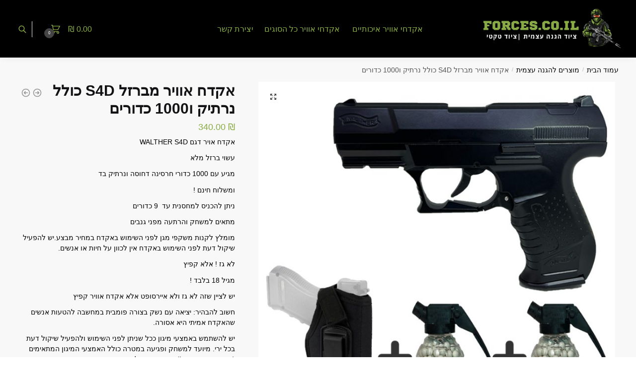

--- FILE ---
content_type: text/html; charset=UTF-8
request_url: https://forces.co.il/product/%D7%90%D7%A7%D7%93%D7%97-%D7%90%D7%95%D7%95%D7%99%D7%A8-%D7%9E%D7%91%D7%A8%D7%96%D7%9C-s4d-%D7%9B%D7%95%D7%9C%D7%9C-%D7%A0%D7%A8%D7%AA%D7%99%D7%A7-%D7%951000-%D7%9B%D7%93%D7%95%D7%A8%D7%99%D7%9D/
body_size: 22319
content:

<!doctype html>
<html dir="rtl" lang="he-IL">
<head>
<meta charset="UTF-8">
<meta name="viewport" content="height=device-height, width=device-width, initial-scale=1">
<link rel="profile" href="https://gmpg.org/xfn/11">
<link rel="pingback" href="https://forces.co.il/xmlrpc.php">

<meta name='robots' content='index, follow, max-image-preview:large, max-snippet:-1, max-video-preview:-1' />

	<!-- This site is optimized with the Yoast SEO plugin v25.5 - https://yoast.com/wordpress/plugins/seo/ -->
	<title>אקדח אוויר מברזל S4D כולל נרתיק ו1000 כדורים - אקדחי אוויר | רובי אוויר - מוצרי אוויר חוקיים - אתר כוחות ההגנה</title>
	<link rel="canonical" href="https://forces.co.il/product/אקדח-אוויר-מברזל-s4d-כולל-נרתיק-ו1000-כדורים/" />
	<meta property="og:locale" content="he_IL" />
	<meta property="og:type" content="article" />
	<meta property="og:title" content="אקדח אוויר מברזל S4D כולל נרתיק ו1000 כדורים - אקדחי אוויר | רובי אוויר - מוצרי אוויר חוקיים - אתר כוחות ההגנה" />
	<meta property="og:description" content="אקדח אויר דגם WALTHER S4D  עשוי ברזל מלא  מגיע עם 1000 כדורי חרסינה דחוסה ונרתיק בד  ומשלוח חינם !  ניתן להכניס למחסנית עד  9 כדורים  מתאים למשחק והרתעה מפני גנבים  מומלץ לקנות משקפי מגן לפני השימוש באקדח במחיר מבצע.יש להפעיל שיקול דעת לפני השימוש באקדח אין לכוון על חיות או אנשים.  לא גז ! אלא קפיץ  מגיל 18 בלבד !  יש לציין שזה לא גז ולא איירסופט אלא אקדח אוויר קפיץ  חשוב להבהיר: יציאה עם נשק בצורה פומבית במחשבה להטעות אנשים שהאקדח אמיתי היא אסורה.  יש להשתמש באמצעי מיגון ככל שניתן לפני השימוש ולהפעיל שיקול דעת בכל ירי. מיועד למשחק ופגיעה במטרה כולל האמצעי המיגון המתאימים (משקפיי מגן חובה!) או אספנים כל מטרה אחרת בשימוש האקדח אסורה והיא על אחריות הקונה בלבד.  (לא גז ! ולא איירסופט ! )  לא ניתן להחזיר את המוצר  אין אחריות למוצרים אלו ואין תיקונים  ניתן להגיע ולבדוק שהמוצר תקין במקום" />
	<meta property="og:url" content="https://forces.co.il/product/אקדח-אוויר-מברזל-s4d-כולל-נרתיק-ו1000-כדורים/" />
	<meta property="og:site_name" content="אקדחי אוויר | רובי אוויר - מוצרי אוויר חוקיים - אתר כוחות ההגנה" />
	<meta property="article:modified_time" content="2025-07-17T20:04:52+00:00" />
	<meta property="og:image" content="https://storage.googleapis.com/forces-bucket/2024/03/מה-יהיה.jpg" />
	<meta property="og:image:width" content="850" />
	<meta property="og:image:height" content="850" />
	<meta property="og:image:type" content="image/jpeg" />
	<meta name="twitter:card" content="summary_large_image" />
	<meta name="twitter:label1" content="זמן קריאה מוערך" />
	<meta name="twitter:data1" content="דקה1" />
	<script type="application/ld+json" class="yoast-schema-graph">{"@context":"https://schema.org","@graph":[{"@type":"WebPage","@id":"https://forces.co.il/product/%d7%90%d7%a7%d7%93%d7%97-%d7%90%d7%95%d7%95%d7%99%d7%a8-%d7%9e%d7%91%d7%a8%d7%96%d7%9c-s4d-%d7%9b%d7%95%d7%9c%d7%9c-%d7%a0%d7%a8%d7%aa%d7%99%d7%a7-%d7%951000-%d7%9b%d7%93%d7%95%d7%a8%d7%99%d7%9d/","url":"https://forces.co.il/product/%d7%90%d7%a7%d7%93%d7%97-%d7%90%d7%95%d7%95%d7%99%d7%a8-%d7%9e%d7%91%d7%a8%d7%96%d7%9c-s4d-%d7%9b%d7%95%d7%9c%d7%9c-%d7%a0%d7%a8%d7%aa%d7%99%d7%a7-%d7%951000-%d7%9b%d7%93%d7%95%d7%a8%d7%99%d7%9d/","name":"אקדח אוויר מברזל S4D כולל נרתיק ו1000 כדורים - אקדחי אוויר | רובי אוויר - מוצרי אוויר חוקיים - אתר כוחות ההגנה","isPartOf":{"@id":"https://forces.co.il/#website"},"primaryImageOfPage":{"@id":"https://forces.co.il/product/%d7%90%d7%a7%d7%93%d7%97-%d7%90%d7%95%d7%95%d7%99%d7%a8-%d7%9e%d7%91%d7%a8%d7%96%d7%9c-s4d-%d7%9b%d7%95%d7%9c%d7%9c-%d7%a0%d7%a8%d7%aa%d7%99%d7%a7-%d7%951000-%d7%9b%d7%93%d7%95%d7%a8%d7%99%d7%9d/#primaryimage"},"image":{"@id":"https://forces.co.il/product/%d7%90%d7%a7%d7%93%d7%97-%d7%90%d7%95%d7%95%d7%99%d7%a8-%d7%9e%d7%91%d7%a8%d7%96%d7%9c-s4d-%d7%9b%d7%95%d7%9c%d7%9c-%d7%a0%d7%a8%d7%aa%d7%99%d7%a7-%d7%951000-%d7%9b%d7%93%d7%95%d7%a8%d7%99%d7%9d/#primaryimage"},"thumbnailUrl":"https://storage.googleapis.com/forces-bucket/2024/03/מה-יהיה.jpg","datePublished":"2024-03-05T17:52:08+00:00","dateModified":"2025-07-17T20:04:52+00:00","breadcrumb":{"@id":"https://forces.co.il/product/%d7%90%d7%a7%d7%93%d7%97-%d7%90%d7%95%d7%95%d7%99%d7%a8-%d7%9e%d7%91%d7%a8%d7%96%d7%9c-s4d-%d7%9b%d7%95%d7%9c%d7%9c-%d7%a0%d7%a8%d7%aa%d7%99%d7%a7-%d7%951000-%d7%9b%d7%93%d7%95%d7%a8%d7%99%d7%9d/#breadcrumb"},"inLanguage":"he-IL","potentialAction":[{"@type":"ReadAction","target":["https://forces.co.il/product/%d7%90%d7%a7%d7%93%d7%97-%d7%90%d7%95%d7%95%d7%99%d7%a8-%d7%9e%d7%91%d7%a8%d7%96%d7%9c-s4d-%d7%9b%d7%95%d7%9c%d7%9c-%d7%a0%d7%a8%d7%aa%d7%99%d7%a7-%d7%951000-%d7%9b%d7%93%d7%95%d7%a8%d7%99%d7%9d/"]}]},{"@type":"ImageObject","inLanguage":"he-IL","@id":"https://forces.co.il/product/%d7%90%d7%a7%d7%93%d7%97-%d7%90%d7%95%d7%95%d7%99%d7%a8-%d7%9e%d7%91%d7%a8%d7%96%d7%9c-s4d-%d7%9b%d7%95%d7%9c%d7%9c-%d7%a0%d7%a8%d7%aa%d7%99%d7%a7-%d7%951000-%d7%9b%d7%93%d7%95%d7%a8%d7%99%d7%9d/#primaryimage","url":"https://storage.googleapis.com/forces-bucket/2024/03/מה-יהיה.jpg","contentUrl":"https://storage.googleapis.com/forces-bucket/2024/03/מה-יהיה.jpg","width":850,"height":850,"caption":"אקדח אוויר למכירה"},{"@type":"BreadcrumbList","@id":"https://forces.co.il/product/%d7%90%d7%a7%d7%93%d7%97-%d7%90%d7%95%d7%95%d7%99%d7%a8-%d7%9e%d7%91%d7%a8%d7%96%d7%9c-s4d-%d7%9b%d7%95%d7%9c%d7%9c-%d7%a0%d7%a8%d7%aa%d7%99%d7%a7-%d7%951000-%d7%9b%d7%93%d7%95%d7%a8%d7%99%d7%9d/#breadcrumb","itemListElement":[{"@type":"ListItem","position":1,"name":"דף הבית","item":"https://forces.co.il/"},{"@type":"ListItem","position":2,"name":"חנות","item":"https://forces.co.il/shop/"},{"@type":"ListItem","position":3,"name":"אקדח אוויר מברזל S4D כולל נרתיק ו1000 כדורים"}]},{"@type":"WebSite","@id":"https://forces.co.il/#website","url":"https://forces.co.il/","name":"אקדחי אוויר | רובי אוויר - מוצרי אוויר חוקיים - אתר כוחות ההגנה","description":"","publisher":{"@id":"https://forces.co.il/#organization"},"potentialAction":[{"@type":"SearchAction","target":{"@type":"EntryPoint","urlTemplate":"https://forces.co.il/?s={search_term_string}"},"query-input":{"@type":"PropertyValueSpecification","valueRequired":true,"valueName":"search_term_string"}}],"inLanguage":"he-IL"},{"@type":"Organization","@id":"https://forces.co.il/#organization","name":"כוחות ישראל","url":"https://forces.co.il/","logo":{"@type":"ImageObject","inLanguage":"he-IL","@id":"https://forces.co.il/#/schema/logo/image/","url":"https://storage.googleapis.com/forces-bucket/2024/03/forceslogo.webp","contentUrl":"https://storage.googleapis.com/forces-bucket/2024/03/forceslogo.webp","width":758,"height":213,"caption":"כוחות ישראל"},"image":{"@id":"https://forces.co.il/#/schema/logo/image/"}}]}</script>
	<!-- / Yoast SEO plugin. -->


<link rel="alternate" type="application/rss+xml" title="אקדחי אוויר | רובי אוויר - מוצרי אוויר חוקיים - אתר כוחות ההגנה &laquo; פיד‏" href="https://forces.co.il/feed/" />
<link rel="alternate" type="application/rss+xml" title="אקדחי אוויר | רובי אוויר - מוצרי אוויר חוקיים - אתר כוחות ההגנה &laquo; פיד תגובות‏" href="https://forces.co.il/comments/feed/" />
<link rel="alternate" title="oEmbed (JSON)" type="application/json+oembed" href="https://forces.co.il/wp-json/oembed/1.0/embed?url=https%3A%2F%2Fforces.co.il%2Fproduct%2F%25d7%2590%25d7%25a7%25d7%2593%25d7%2597-%25d7%2590%25d7%2595%25d7%2595%25d7%2599%25d7%25a8-%25d7%259e%25d7%2591%25d7%25a8%25d7%2596%25d7%259c-s4d-%25d7%259b%25d7%2595%25d7%259c%25d7%259c-%25d7%25a0%25d7%25a8%25d7%25aa%25d7%2599%25d7%25a7-%25d7%25951000-%25d7%259b%25d7%2593%25d7%2595%25d7%25a8%25d7%2599%25d7%259d%2F" />
<link rel="alternate" title="oEmbed (XML)" type="text/xml+oembed" href="https://forces.co.il/wp-json/oembed/1.0/embed?url=https%3A%2F%2Fforces.co.il%2Fproduct%2F%25d7%2590%25d7%25a7%25d7%2593%25d7%2597-%25d7%2590%25d7%2595%25d7%2595%25d7%2599%25d7%25a8-%25d7%259e%25d7%2591%25d7%25a8%25d7%2596%25d7%259c-s4d-%25d7%259b%25d7%2595%25d7%259c%25d7%259c-%25d7%25a0%25d7%25a8%25d7%25aa%25d7%2599%25d7%25a7-%25d7%25951000-%25d7%259b%25d7%2593%25d7%2595%25d7%25a8%25d7%2599%25d7%259d%2F&#038;format=xml" />
<style id='wp-img-auto-sizes-contain-inline-css' type='text/css'>
img:is([sizes=auto i],[sizes^="auto," i]){contain-intrinsic-size:3000px 1500px}
/*# sourceURL=wp-img-auto-sizes-contain-inline-css */
</style>
<style id='wp-emoji-styles-inline-css' type='text/css'>

	img.wp-smiley, img.emoji {
		display: inline !important;
		border: none !important;
		box-shadow: none !important;
		height: 1em !important;
		width: 1em !important;
		margin: 0 0.07em !important;
		vertical-align: -0.1em !important;
		background: none !important;
		padding: 0 !important;
	}
/*# sourceURL=wp-emoji-styles-inline-css */
</style>
<style id='wp-block-library-inline-css' type='text/css'>
:root{--wp-block-synced-color:#7a00df;--wp-block-synced-color--rgb:122,0,223;--wp-bound-block-color:var(--wp-block-synced-color);--wp-editor-canvas-background:#ddd;--wp-admin-theme-color:#007cba;--wp-admin-theme-color--rgb:0,124,186;--wp-admin-theme-color-darker-10:#006ba1;--wp-admin-theme-color-darker-10--rgb:0,107,160.5;--wp-admin-theme-color-darker-20:#005a87;--wp-admin-theme-color-darker-20--rgb:0,90,135;--wp-admin-border-width-focus:2px}@media (min-resolution:192dpi){:root{--wp-admin-border-width-focus:1.5px}}.wp-element-button{cursor:pointer}:root .has-very-light-gray-background-color{background-color:#eee}:root .has-very-dark-gray-background-color{background-color:#313131}:root .has-very-light-gray-color{color:#eee}:root .has-very-dark-gray-color{color:#313131}:root .has-vivid-green-cyan-to-vivid-cyan-blue-gradient-background{background:linear-gradient(135deg,#00d084,#0693e3)}:root .has-purple-crush-gradient-background{background:linear-gradient(135deg,#34e2e4,#4721fb 50%,#ab1dfe)}:root .has-hazy-dawn-gradient-background{background:linear-gradient(135deg,#faaca8,#dad0ec)}:root .has-subdued-olive-gradient-background{background:linear-gradient(135deg,#fafae1,#67a671)}:root .has-atomic-cream-gradient-background{background:linear-gradient(135deg,#fdd79a,#004a59)}:root .has-nightshade-gradient-background{background:linear-gradient(135deg,#330968,#31cdcf)}:root .has-midnight-gradient-background{background:linear-gradient(135deg,#020381,#2874fc)}:root{--wp--preset--font-size--normal:16px;--wp--preset--font-size--huge:42px}.has-regular-font-size{font-size:1em}.has-larger-font-size{font-size:2.625em}.has-normal-font-size{font-size:var(--wp--preset--font-size--normal)}.has-huge-font-size{font-size:var(--wp--preset--font-size--huge)}.has-text-align-center{text-align:center}.has-text-align-left{text-align:left}.has-text-align-right{text-align:right}.has-fit-text{white-space:nowrap!important}#end-resizable-editor-section{display:none}.aligncenter{clear:both}.items-justified-left{justify-content:flex-start}.items-justified-center{justify-content:center}.items-justified-right{justify-content:flex-end}.items-justified-space-between{justify-content:space-between}.screen-reader-text{border:0;clip-path:inset(50%);height:1px;margin:-1px;overflow:hidden;padding:0;position:absolute;width:1px;word-wrap:normal!important}.screen-reader-text:focus{background-color:#ddd;clip-path:none;color:#444;display:block;font-size:1em;height:auto;left:5px;line-height:normal;padding:15px 23px 14px;text-decoration:none;top:5px;width:auto;z-index:100000}html :where(.has-border-color){border-style:solid}html :where([style*=border-top-color]){border-top-style:solid}html :where([style*=border-right-color]){border-right-style:solid}html :where([style*=border-bottom-color]){border-bottom-style:solid}html :where([style*=border-left-color]){border-left-style:solid}html :where([style*=border-width]){border-style:solid}html :where([style*=border-top-width]){border-top-style:solid}html :where([style*=border-right-width]){border-right-style:solid}html :where([style*=border-bottom-width]){border-bottom-style:solid}html :where([style*=border-left-width]){border-left-style:solid}html :where(img[class*=wp-image-]){height:auto;max-width:100%}:where(figure){margin:0 0 1em}html :where(.is-position-sticky){--wp-admin--admin-bar--position-offset:var(--wp-admin--admin-bar--height,0px)}@media screen and (max-width:600px){html :where(.is-position-sticky){--wp-admin--admin-bar--position-offset:0px}}

/*# sourceURL=wp-block-library-inline-css */
</style><link rel='stylesheet' id='wc-blocks-style-rtl-css' href='https://forces.co.il/wp-content/plugins/woocommerce/assets/client/blocks/wc-blocks-rtl.css?ver=wc-10.0.5' type='text/css' media='all' />
<style id='global-styles-inline-css' type='text/css'>
:root{--wp--preset--aspect-ratio--square: 1;--wp--preset--aspect-ratio--4-3: 4/3;--wp--preset--aspect-ratio--3-4: 3/4;--wp--preset--aspect-ratio--3-2: 3/2;--wp--preset--aspect-ratio--2-3: 2/3;--wp--preset--aspect-ratio--16-9: 16/9;--wp--preset--aspect-ratio--9-16: 9/16;--wp--preset--color--black: #000000;--wp--preset--color--cyan-bluish-gray: #abb8c3;--wp--preset--color--white: #ffffff;--wp--preset--color--pale-pink: #f78da7;--wp--preset--color--vivid-red: #cf2e2e;--wp--preset--color--luminous-vivid-orange: #ff6900;--wp--preset--color--luminous-vivid-amber: #fcb900;--wp--preset--color--light-green-cyan: #7bdcb5;--wp--preset--color--vivid-green-cyan: #00d084;--wp--preset--color--pale-cyan-blue: #8ed1fc;--wp--preset--color--vivid-cyan-blue: #0693e3;--wp--preset--color--vivid-purple: #9b51e0;--wp--preset--gradient--vivid-cyan-blue-to-vivid-purple: linear-gradient(135deg,rgb(6,147,227) 0%,rgb(155,81,224) 100%);--wp--preset--gradient--light-green-cyan-to-vivid-green-cyan: linear-gradient(135deg,rgb(122,220,180) 0%,rgb(0,208,130) 100%);--wp--preset--gradient--luminous-vivid-amber-to-luminous-vivid-orange: linear-gradient(135deg,rgb(252,185,0) 0%,rgb(255,105,0) 100%);--wp--preset--gradient--luminous-vivid-orange-to-vivid-red: linear-gradient(135deg,rgb(255,105,0) 0%,rgb(207,46,46) 100%);--wp--preset--gradient--very-light-gray-to-cyan-bluish-gray: linear-gradient(135deg,rgb(238,238,238) 0%,rgb(169,184,195) 100%);--wp--preset--gradient--cool-to-warm-spectrum: linear-gradient(135deg,rgb(74,234,220) 0%,rgb(151,120,209) 20%,rgb(207,42,186) 40%,rgb(238,44,130) 60%,rgb(251,105,98) 80%,rgb(254,248,76) 100%);--wp--preset--gradient--blush-light-purple: linear-gradient(135deg,rgb(255,206,236) 0%,rgb(152,150,240) 100%);--wp--preset--gradient--blush-bordeaux: linear-gradient(135deg,rgb(254,205,165) 0%,rgb(254,45,45) 50%,rgb(107,0,62) 100%);--wp--preset--gradient--luminous-dusk: linear-gradient(135deg,rgb(255,203,112) 0%,rgb(199,81,192) 50%,rgb(65,88,208) 100%);--wp--preset--gradient--pale-ocean: linear-gradient(135deg,rgb(255,245,203) 0%,rgb(182,227,212) 50%,rgb(51,167,181) 100%);--wp--preset--gradient--electric-grass: linear-gradient(135deg,rgb(202,248,128) 0%,rgb(113,206,126) 100%);--wp--preset--gradient--midnight: linear-gradient(135deg,rgb(2,3,129) 0%,rgb(40,116,252) 100%);--wp--preset--font-size--small: clamp(1rem, 1rem + ((1vw - 0.2rem) * 0.368), 1.2rem);--wp--preset--font-size--medium: clamp(1rem, 1rem + ((1vw - 0.2rem) * 0.92), 1.5rem);--wp--preset--font-size--large: clamp(1.5rem, 1.5rem + ((1vw - 0.2rem) * 0.92), 2rem);--wp--preset--font-size--x-large: clamp(1.5rem, 1.5rem + ((1vw - 0.2rem) * 1.379), 2.25rem);--wp--preset--font-size--x-small: 0.85rem;--wp--preset--font-size--base: clamp(1rem, 1rem + ((1vw - 0.2rem) * 0.46), 1.25rem);--wp--preset--font-size--xx-large: clamp(2rem, 2rem + ((1vw - 0.2rem) * 1.839), 3rem);--wp--preset--font-size--xxx-large: clamp(2.25rem, 2.25rem + ((1vw - 0.2rem) * 3.218), 4rem);--wp--preset--spacing--20: 0.44rem;--wp--preset--spacing--30: 0.67rem;--wp--preset--spacing--40: 1rem;--wp--preset--spacing--50: 1.5rem;--wp--preset--spacing--60: 2.25rem;--wp--preset--spacing--70: 3.38rem;--wp--preset--spacing--80: 5.06rem;--wp--preset--spacing--small: clamp(.25rem, 2.5vw, 0.75rem);--wp--preset--spacing--medium: clamp(1rem, 4vw, 2rem);--wp--preset--spacing--large: clamp(1.25rem, 6vw, 3rem);--wp--preset--spacing--x-large: clamp(3rem, 7vw, 5rem);--wp--preset--spacing--xx-large: clamp(4rem, 9vw, 7rem);--wp--preset--spacing--xxx-large: clamp(5rem, 12vw, 9rem);--wp--preset--spacing--xxxx-large: clamp(6rem, 14vw, 13rem);--wp--preset--shadow--natural: 6px 6px 9px rgba(0, 0, 0, 0.2);--wp--preset--shadow--deep: 12px 12px 50px rgba(0, 0, 0, 0.4);--wp--preset--shadow--sharp: 6px 6px 0px rgba(0, 0, 0, 0.2);--wp--preset--shadow--outlined: 6px 6px 0px -3px rgb(255, 255, 255), 6px 6px rgb(0, 0, 0);--wp--preset--shadow--crisp: 6px 6px 0px rgb(0, 0, 0);--wp--custom--line-height--none: 1;--wp--custom--line-height--tight: 1.1;--wp--custom--line-height--snug: 1.2;--wp--custom--line-height--normal: 1.5;--wp--custom--line-height--relaxed: 1.625;--wp--custom--line-height--loose: 2;--wp--custom--line-height--body: 1.618;}:root { --wp--style--global--content-size: 900px;--wp--style--global--wide-size: 1190px; }:where(body) { margin: 0; }.wp-site-blocks { padding-top: var(--wp--style--root--padding-top); padding-bottom: var(--wp--style--root--padding-bottom); }.has-global-padding { padding-right: var(--wp--style--root--padding-right); padding-left: var(--wp--style--root--padding-left); }.has-global-padding > .alignfull { margin-right: calc(var(--wp--style--root--padding-right) * -1); margin-left: calc(var(--wp--style--root--padding-left) * -1); }.has-global-padding :where(:not(.alignfull.is-layout-flow) > .has-global-padding:not(.wp-block-block, .alignfull)) { padding-right: 0; padding-left: 0; }.has-global-padding :where(:not(.alignfull.is-layout-flow) > .has-global-padding:not(.wp-block-block, .alignfull)) > .alignfull { margin-left: 0; margin-right: 0; }.wp-site-blocks > .alignleft { float: left; margin-right: 2em; }.wp-site-blocks > .alignright { float: right; margin-left: 2em; }.wp-site-blocks > .aligncenter { justify-content: center; margin-left: auto; margin-right: auto; }:where(.wp-site-blocks) > * { margin-block-start: var(--wp--preset--spacing--medium); margin-block-end: 0; }:where(.wp-site-blocks) > :first-child { margin-block-start: 0; }:where(.wp-site-blocks) > :last-child { margin-block-end: 0; }:root { --wp--style--block-gap: var(--wp--preset--spacing--medium); }:root :where(.is-layout-flow) > :first-child{margin-block-start: 0;}:root :where(.is-layout-flow) > :last-child{margin-block-end: 0;}:root :where(.is-layout-flow) > *{margin-block-start: var(--wp--preset--spacing--medium);margin-block-end: 0;}:root :where(.is-layout-constrained) > :first-child{margin-block-start: 0;}:root :where(.is-layout-constrained) > :last-child{margin-block-end: 0;}:root :where(.is-layout-constrained) > *{margin-block-start: var(--wp--preset--spacing--medium);margin-block-end: 0;}:root :where(.is-layout-flex){gap: var(--wp--preset--spacing--medium);}:root :where(.is-layout-grid){gap: var(--wp--preset--spacing--medium);}.is-layout-flow > .alignleft{float: left;margin-inline-start: 0;margin-inline-end: 2em;}.is-layout-flow > .alignright{float: right;margin-inline-start: 2em;margin-inline-end: 0;}.is-layout-flow > .aligncenter{margin-left: auto !important;margin-right: auto !important;}.is-layout-constrained > .alignleft{float: left;margin-inline-start: 0;margin-inline-end: 2em;}.is-layout-constrained > .alignright{float: right;margin-inline-start: 2em;margin-inline-end: 0;}.is-layout-constrained > .aligncenter{margin-left: auto !important;margin-right: auto !important;}.is-layout-constrained > :where(:not(.alignleft):not(.alignright):not(.alignfull)){max-width: var(--wp--style--global--content-size);margin-left: auto !important;margin-right: auto !important;}.is-layout-constrained > .alignwide{max-width: var(--wp--style--global--wide-size);}body .is-layout-flex{display: flex;}.is-layout-flex{flex-wrap: wrap;align-items: center;}.is-layout-flex > :is(*, div){margin: 0;}body .is-layout-grid{display: grid;}.is-layout-grid > :is(*, div){margin: 0;}body{font-family: var(--wp--preset--font-family--primary);--wp--style--root--padding-top: 0;--wp--style--root--padding-right: var(--wp--preset--spacing--medium);--wp--style--root--padding-bottom: 0;--wp--style--root--padding-left: var(--wp--preset--spacing--medium);}a:where(:not(.wp-element-button)){text-decoration: false;}:root :where(.wp-element-button, .wp-block-button__link){background-color: #32373c;border-width: 0;color: #fff;font-family: inherit;font-size: inherit;font-style: inherit;font-weight: inherit;letter-spacing: inherit;line-height: inherit;padding-top: calc(0.667em + 2px);padding-right: calc(1.333em + 2px);padding-bottom: calc(0.667em + 2px);padding-left: calc(1.333em + 2px);text-decoration: none;text-transform: inherit;}.has-black-color{color: var(--wp--preset--color--black) !important;}.has-cyan-bluish-gray-color{color: var(--wp--preset--color--cyan-bluish-gray) !important;}.has-white-color{color: var(--wp--preset--color--white) !important;}.has-pale-pink-color{color: var(--wp--preset--color--pale-pink) !important;}.has-vivid-red-color{color: var(--wp--preset--color--vivid-red) !important;}.has-luminous-vivid-orange-color{color: var(--wp--preset--color--luminous-vivid-orange) !important;}.has-luminous-vivid-amber-color{color: var(--wp--preset--color--luminous-vivid-amber) !important;}.has-light-green-cyan-color{color: var(--wp--preset--color--light-green-cyan) !important;}.has-vivid-green-cyan-color{color: var(--wp--preset--color--vivid-green-cyan) !important;}.has-pale-cyan-blue-color{color: var(--wp--preset--color--pale-cyan-blue) !important;}.has-vivid-cyan-blue-color{color: var(--wp--preset--color--vivid-cyan-blue) !important;}.has-vivid-purple-color{color: var(--wp--preset--color--vivid-purple) !important;}.has-black-background-color{background-color: var(--wp--preset--color--black) !important;}.has-cyan-bluish-gray-background-color{background-color: var(--wp--preset--color--cyan-bluish-gray) !important;}.has-white-background-color{background-color: var(--wp--preset--color--white) !important;}.has-pale-pink-background-color{background-color: var(--wp--preset--color--pale-pink) !important;}.has-vivid-red-background-color{background-color: var(--wp--preset--color--vivid-red) !important;}.has-luminous-vivid-orange-background-color{background-color: var(--wp--preset--color--luminous-vivid-orange) !important;}.has-luminous-vivid-amber-background-color{background-color: var(--wp--preset--color--luminous-vivid-amber) !important;}.has-light-green-cyan-background-color{background-color: var(--wp--preset--color--light-green-cyan) !important;}.has-vivid-green-cyan-background-color{background-color: var(--wp--preset--color--vivid-green-cyan) !important;}.has-pale-cyan-blue-background-color{background-color: var(--wp--preset--color--pale-cyan-blue) !important;}.has-vivid-cyan-blue-background-color{background-color: var(--wp--preset--color--vivid-cyan-blue) !important;}.has-vivid-purple-background-color{background-color: var(--wp--preset--color--vivid-purple) !important;}.has-black-border-color{border-color: var(--wp--preset--color--black) !important;}.has-cyan-bluish-gray-border-color{border-color: var(--wp--preset--color--cyan-bluish-gray) !important;}.has-white-border-color{border-color: var(--wp--preset--color--white) !important;}.has-pale-pink-border-color{border-color: var(--wp--preset--color--pale-pink) !important;}.has-vivid-red-border-color{border-color: var(--wp--preset--color--vivid-red) !important;}.has-luminous-vivid-orange-border-color{border-color: var(--wp--preset--color--luminous-vivid-orange) !important;}.has-luminous-vivid-amber-border-color{border-color: var(--wp--preset--color--luminous-vivid-amber) !important;}.has-light-green-cyan-border-color{border-color: var(--wp--preset--color--light-green-cyan) !important;}.has-vivid-green-cyan-border-color{border-color: var(--wp--preset--color--vivid-green-cyan) !important;}.has-pale-cyan-blue-border-color{border-color: var(--wp--preset--color--pale-cyan-blue) !important;}.has-vivid-cyan-blue-border-color{border-color: var(--wp--preset--color--vivid-cyan-blue) !important;}.has-vivid-purple-border-color{border-color: var(--wp--preset--color--vivid-purple) !important;}.has-vivid-cyan-blue-to-vivid-purple-gradient-background{background: var(--wp--preset--gradient--vivid-cyan-blue-to-vivid-purple) !important;}.has-light-green-cyan-to-vivid-green-cyan-gradient-background{background: var(--wp--preset--gradient--light-green-cyan-to-vivid-green-cyan) !important;}.has-luminous-vivid-amber-to-luminous-vivid-orange-gradient-background{background: var(--wp--preset--gradient--luminous-vivid-amber-to-luminous-vivid-orange) !important;}.has-luminous-vivid-orange-to-vivid-red-gradient-background{background: var(--wp--preset--gradient--luminous-vivid-orange-to-vivid-red) !important;}.has-very-light-gray-to-cyan-bluish-gray-gradient-background{background: var(--wp--preset--gradient--very-light-gray-to-cyan-bluish-gray) !important;}.has-cool-to-warm-spectrum-gradient-background{background: var(--wp--preset--gradient--cool-to-warm-spectrum) !important;}.has-blush-light-purple-gradient-background{background: var(--wp--preset--gradient--blush-light-purple) !important;}.has-blush-bordeaux-gradient-background{background: var(--wp--preset--gradient--blush-bordeaux) !important;}.has-luminous-dusk-gradient-background{background: var(--wp--preset--gradient--luminous-dusk) !important;}.has-pale-ocean-gradient-background{background: var(--wp--preset--gradient--pale-ocean) !important;}.has-electric-grass-gradient-background{background: var(--wp--preset--gradient--electric-grass) !important;}.has-midnight-gradient-background{background: var(--wp--preset--gradient--midnight) !important;}.has-small-font-size{font-size: var(--wp--preset--font-size--small) !important;}.has-medium-font-size{font-size: var(--wp--preset--font-size--medium) !important;}.has-large-font-size{font-size: var(--wp--preset--font-size--large) !important;}.has-x-large-font-size{font-size: var(--wp--preset--font-size--x-large) !important;}.has-x-small-font-size{font-size: var(--wp--preset--font-size--x-small) !important;}.has-base-font-size{font-size: var(--wp--preset--font-size--base) !important;}.has-xx-large-font-size{font-size: var(--wp--preset--font-size--xx-large) !important;}.has-xxx-large-font-size{font-size: var(--wp--preset--font-size--xxx-large) !important;}
/*# sourceURL=global-styles-inline-css */
</style>

<link rel='stylesheet' id='photoswipe-css' href='https://forces.co.il/wp-content/plugins/woocommerce/assets/css/photoswipe/photoswipe.min.css?ver=10.0.5' type='text/css' media='all' />
<link rel='stylesheet' id='photoswipe-default-skin-css' href='https://forces.co.il/wp-content/plugins/woocommerce/assets/css/photoswipe/default-skin/default-skin.min.css?ver=10.0.5' type='text/css' media='all' />
<style id='woocommerce-inline-inline-css' type='text/css'>
.woocommerce form .form-row .required { visibility: visible; }
/*# sourceURL=woocommerce-inline-inline-css */
</style>
<link rel='stylesheet' id='brands-styles-css' href='https://forces.co.il/wp-content/plugins/woocommerce/assets/css/brands.css?ver=10.0.5' type='text/css' media='all' />
<link rel='stylesheet' id='shoptimizer-main-min-css' href='https://forces.co.il/wp-content/themes/shoptimizer/assets/css/main/main.min.css?ver=2.7.5' type='text/css' media='all' />
<link rel='stylesheet' id='shoptimizer-modal-min-css' href='https://forces.co.il/wp-content/themes/shoptimizer/assets/css/main/modal.min.css?ver=2.7.5' type='text/css' media='all' />
<link rel='stylesheet' id='shoptimizer-product-min-css' href='https://forces.co.il/wp-content/themes/shoptimizer/assets/css/main/product.min.css?ver=2.7.5' type='text/css' media='all' />
<link rel='stylesheet' id='shoptimizer-dynamic-style-css' href='https://forces.co.il/wp-content/themes/shoptimizer/assets/css/main/dynamic.css?ver=2.7.5' type='text/css' media='all' />
<link rel='stylesheet' id='shoptimizer-blocks-min-css' href='https://forces.co.il/wp-content/themes/shoptimizer/assets/css/main/blocks.min.css?ver=2.7.5' type='text/css' media='all' />
<link rel='stylesheet' id='shoptimizer-woocommerce-min-css' href='https://forces.co.il/wp-content/themes/shoptimizer/assets/css/main/woocommerce.min.css?ver=2.7.5' type='text/css' media='all' />
<script type="text/javascript" src="https://forces.co.il/wp-includes/js/jquery/jquery.min.js?ver=3.7.1" id="jquery-core-js"></script>
<script type="text/javascript" src="https://forces.co.il/wp-includes/js/jquery/jquery-migrate.min.js?ver=3.4.1" id="jquery-migrate-js"></script>
<script type="text/javascript" src="https://forces.co.il/wp-content/plugins/woocommerce/assets/js/jquery-blockui/jquery.blockUI.min.js?ver=2.7.0-wc.10.0.5" id="jquery-blockui-js" defer="defer" data-wp-strategy="defer"></script>
<script type="text/javascript" id="wc-add-to-cart-js-extra">
/* <![CDATA[ */
var wc_add_to_cart_params = {"ajax_url":"/wp-admin/admin-ajax.php","wc_ajax_url":"/?wc-ajax=%%endpoint%%","i18n_view_cart":"\u05de\u05e2\u05d1\u05e8 \u05dc\u05e1\u05dc \u05d4\u05e7\u05e0\u05d9\u05d5\u05ea","cart_url":"https://forces.co.il/cart/","is_cart":"","cart_redirect_after_add":"no"};
//# sourceURL=wc-add-to-cart-js-extra
/* ]]> */
</script>
<script type="text/javascript" src="https://forces.co.il/wp-content/plugins/woocommerce/assets/js/frontend/add-to-cart.min.js?ver=10.0.5" id="wc-add-to-cart-js" defer="defer" data-wp-strategy="defer"></script>
<script type="text/javascript" src="https://forces.co.il/wp-content/plugins/woocommerce/assets/js/zoom/jquery.zoom.min.js?ver=1.7.21-wc.10.0.5" id="zoom-js" defer="defer" data-wp-strategy="defer"></script>
<script type="text/javascript" src="https://forces.co.il/wp-content/plugins/woocommerce/assets/js/flexslider/jquery.flexslider.min.js?ver=2.7.2-wc.10.0.5" id="flexslider-js" defer="defer" data-wp-strategy="defer"></script>
<script type="text/javascript" src="https://forces.co.il/wp-content/plugins/woocommerce/assets/js/photoswipe/photoswipe.min.js?ver=4.1.1-wc.10.0.5" id="photoswipe-js" defer="defer" data-wp-strategy="defer"></script>
<script type="text/javascript" src="https://forces.co.il/wp-content/plugins/woocommerce/assets/js/photoswipe/photoswipe-ui-default.min.js?ver=4.1.1-wc.10.0.5" id="photoswipe-ui-default-js" defer="defer" data-wp-strategy="defer"></script>
<script type="text/javascript" id="wc-single-product-js-extra">
/* <![CDATA[ */
var wc_single_product_params = {"i18n_required_rating_text":"\u05d1\u05d7\u05e8 \u05d3\u05d9\u05e8\u05d5\u05d2","i18n_rating_options":["1 \u05de\u05ea\u05d5\u05da 5 \u05db\u05d5\u05db\u05d1\u05d9\u05dd","2 \u05de\u05ea\u05d5\u05da 5 \u05db\u05d5\u05db\u05d1\u05d9\u05dd","3 \u05de\u05ea\u05d5\u05da 5 \u05db\u05d5\u05db\u05d1\u05d9\u05dd","4 \u05de\u05ea\u05d5\u05da 5 \u05db\u05d5\u05db\u05d1\u05d9\u05dd","5 \u05de\u05ea\u05d5\u05da 5 \u05db\u05d5\u05db\u05d1\u05d9\u05dd"],"i18n_product_gallery_trigger_text":"\u05dc\u05d4\u05e6\u05d9\u05d2 \u05d0\u05ea \u05d2\u05dc\u05e8\u05d9\u05d9\u05ea \u05d4\u05ea\u05de\u05d5\u05e0\u05d5\u05ea \u05e2\u05dc \u05de\u05e1\u05da \u05de\u05dc\u05d0","review_rating_required":"yes","flexslider":{"rtl":true,"animation":"slide","smoothHeight":true,"directionNav":true,"controlNav":"thumbnails","slideshow":false,"animationSpeed":500,"animationLoop":false,"allowOneSlide":false},"zoom_enabled":"1","zoom_options":[],"photoswipe_enabled":"1","photoswipe_options":{"shareEl":false,"closeOnScroll":false,"history":false,"hideAnimationDuration":0,"showAnimationDuration":0},"flexslider_enabled":"1"};
//# sourceURL=wc-single-product-js-extra
/* ]]> */
</script>
<script type="text/javascript" src="https://forces.co.il/wp-content/plugins/woocommerce/assets/js/frontend/single-product.min.js?ver=10.0.5" id="wc-single-product-js" defer="defer" data-wp-strategy="defer"></script>
<script type="text/javascript" src="https://forces.co.il/wp-content/plugins/woocommerce/assets/js/js-cookie/js.cookie.min.js?ver=2.1.4-wc.10.0.5" id="js-cookie-js" defer="defer" data-wp-strategy="defer"></script>
<script type="text/javascript" id="woocommerce-js-extra">
/* <![CDATA[ */
var woocommerce_params = {"ajax_url":"/wp-admin/admin-ajax.php","wc_ajax_url":"/?wc-ajax=%%endpoint%%","i18n_password_show":"\u05dc\u05d4\u05e6\u05d9\u05d2 \u05e1\u05d9\u05e1\u05de\u05d4","i18n_password_hide":"\u05dc\u05d4\u05e1\u05ea\u05d9\u05e8 \u05e1\u05d9\u05e1\u05de\u05d4"};
//# sourceURL=woocommerce-js-extra
/* ]]> */
</script>
<script type="text/javascript" src="https://forces.co.il/wp-content/plugins/woocommerce/assets/js/frontend/woocommerce.min.js?ver=10.0.5" id="woocommerce-js" defer="defer" data-wp-strategy="defer"></script>
<link rel="https://api.w.org/" href="https://forces.co.il/wp-json/" /><link rel="alternate" title="JSON" type="application/json" href="https://forces.co.il/wp-json/wp/v2/product/7393" /><link rel="EditURI" type="application/rsd+xml" title="RSD" href="https://forces.co.il/xmlrpc.php?rsd" />
<link rel="stylesheet" href="https://forces.co.il/wp-content/themes/shoptimizer/rtl.css" type="text/css" media="screen" /><meta name="generator" content="WordPress 6.9" />
<meta name="generator" content="WooCommerce 10.0.5" />
<link rel='shortlink' href='https://forces.co.il/?p=7393' />
	<script type="text/javascript"> var commercekit_ajs = {"ajax_url":"\/?commercekit-ajax"}; var commercekit_pdp = []; var commercekit_as = []; </script>
	
	<noscript><style>.woocommerce-product-gallery{ opacity: 1 !important; }</style></noscript>
	<link rel="icon" href="https://forces.co.il/wp-content/uploads/2024/02/cropped-949239-32x32.webp" sizes="32x32" />
<link rel="icon" href="https://forces.co.il/wp-content/uploads/2024/02/cropped-949239-192x192.webp" sizes="192x192" />
<link rel="apple-touch-icon" href="https://forces.co.il/wp-content/uploads/2024/02/cropped-949239-180x180.webp" />
<meta name="msapplication-TileImage" content="https://forces.co.il/wp-content/uploads/2024/02/cropped-949239-270x270.webp" />
		<style type="text/css" id="wp-custom-css">
			.rtl .content-area p.stock.out-of-stock, .rtl .content-area p.stock.available-on-backorder {display:none}

.product-out-of-stock{display:none}		</style>
		<style id="kirki-inline-styles">.header-4 .site-header .custom-logo-link img{height:80px;}.price ins, .summary .yith-wcwl-add-to-wishlist a:before, .site .commercekit-wishlist a i:before, .commercekit-wishlist-table .price, .commercekit-wishlist-table .price ins, .commercekit-ajs-product-price, .commercekit-ajs-product-price ins, .widget-area .widget.widget_categories a:hover, #secondary .widget ul li a:hover, #secondary.widget-area .widget li.chosen a, .widget-area .widget a:hover, #secondary .widget_recent_comments ul li a:hover, .woocommerce-pagination .page-numbers li .page-numbers.current, div.product p.price, body:not(.mobile-toggled) .main-navigation ul.menu li.full-width.menu-item-has-children ul li.highlight > a, body:not(.mobile-toggled) .main-navigation ul.menu li.full-width.menu-item-has-children ul li.highlight > a:hover, #secondary .widget ins span.amount, #secondary .widget ins span.amount span, .search-results article h2 a:hover{color:#88ab44;}.spinner > div, .widget_price_filter .ui-slider .ui-slider-range, .widget_price_filter .ui-slider .ui-slider-handle, #page .woocommerce-tabs ul.tabs li span, #secondary.widget-area .widget .tagcloud a:hover, .widget-area .widget.widget_product_tag_cloud a:hover, footer .mc4wp-form input[type="submit"], #payment .payment_methods li.woocommerce-PaymentMethod > input[type=radio]:first-child:checked + label:before, #payment .payment_methods li.wc_payment_method > input[type=radio]:first-child:checked + label:before, #shipping_method > li > input[type=radio]:first-child:checked + label:before, ul#shipping_method li:only-child label:before, .image-border .elementor-image:after, ul.products li.product .yith-wcwl-wishlistexistsbrowse a:before, ul.products li.product .yith-wcwl-wishlistaddedbrowse a:before, ul.products li.product .yith-wcwl-add-button a:before, .summary .yith-wcwl-add-to-wishlist a:before, li.product .commercekit-wishlist a em.cg-wishlist-t:before, li.product .commercekit-wishlist a em.cg-wishlist:before, .site .commercekit-wishlist a i:before, .summary .commercekit-wishlist a i.cg-wishlist-t:before, #page .woocommerce-tabs ul.tabs li a span, .commercekit-atc-tab-links li a span, .main-navigation ul li a span strong, .widget_layered_nav ul.woocommerce-widget-layered-nav-list li.chosen:before{background-color:#88ab44;}.woocommerce-tabs .tabs li a::after, .commercekit-atc-tab-links li a:after{border-color:#88ab44;}a{color:#1e68c4;}a:hover{color:#000000;}body{background-color:#ffffff;}.col-full.topbar-wrapper{background-color:#fff;border-bottom-color:#eee;}.top-bar, .top-bar a{color:#323232;}body:not(.header-4) .site-header, .header-4-container{background-color:#000000;}.fa.menu-item, .ri.menu-item{border-left-color:#eee;}.header-4 .search-trigger span{border-right-color:#eee;}.header-widget-region{background-color:#88ab44;}.header-widget-region, .header-widget-region a{color:#fff;}.button, .button:hover, .message-inner a.button, .wc-proceed-to-checkout a.button, .wc-proceed-to-checkout .checkout-button.button:hover, .commercekit-wishlist-table button, input[type=submit], ul.products li.product .button, ul.products li.product .added_to_cart, ul.wc-block-grid__products .wp-block-button__link, ul.wc-block-grid__products .wp-block-button__link:hover, .site .widget_shopping_cart a.button.checkout, .woocommerce #respond input#submit.alt, .main-navigation ul.menu ul li a.button, .main-navigation ul.menu ul li a.button:hover, body .main-navigation ul.menu li.menu-item-has-children.full-width > .sub-menu-wrapper li a.button:hover, .main-navigation ul.menu li.menu-item-has-children.full-width > .sub-menu-wrapper li:hover a.added_to_cart, .site div.wpforms-container-full .wpforms-form button[type=submit], .product .cart .single_add_to_cart_button, .woocommerce-cart p.return-to-shop a, .elementor-row .feature p a, .image-feature figcaption span, .wp-element-button.wc-block-cart__submit-button, .wp-element-button.wc-block-components-button.wc-block-components-checkout-place-order-button{color:#ffffff;}.single-product div.product form.cart .button.added::before, #payment .place-order .button:before, .cart-collaterals .checkout-button:before, .widget_shopping_cart .buttons .checkout:before{background-color:#ffffff;}.button, input[type=submit], ul.products li.product .button, .commercekit-wishlist-table button, .woocommerce #respond input#submit.alt, .product .cart .single_add_to_cart_button, .widget_shopping_cart a.button.checkout, .main-navigation ul.menu li.menu-item-has-children.full-width > .sub-menu-wrapper li a.added_to_cart, .site div.wpforms-container-full .wpforms-form button[type=submit], ul.products li.product .added_to_cart, ul.wc-block-grid__products .wp-block-button__link, .woocommerce-cart p.return-to-shop a, .elementor-row .feature a, .image-feature figcaption span, .wp-element-button.wc-block-cart__submit-button, .wp-element-button.wc-block-components-button.wc-block-components-checkout-place-order-button{background-color:#88ab44;}.widget_shopping_cart a.button.checkout{border-color:#88ab44;}.button:hover, [type="submit"]:hover, .commercekit-wishlist-table button:hover, ul.products li.product .button:hover, #place_order[type="submit"]:hover, body .woocommerce #respond input#submit.alt:hover, .product .cart .single_add_to_cart_button:hover, .main-navigation ul.menu li.menu-item-has-children.full-width > .sub-menu-wrapper li a.added_to_cart:hover, .site div.wpforms-container-full .wpforms-form button[type=submit]:hover, .site div.wpforms-container-full .wpforms-form button[type=submit]:focus, ul.products li.product .added_to_cart:hover, ul.wc-block-grid__products .wp-block-button__link:hover, .widget_shopping_cart a.button.checkout:hover, .woocommerce-cart p.return-to-shop a:hover, .wp-element-button.wc-block-cart__submit-button:hover, .wp-element-button.wc-block-components-button.wc-block-components-checkout-place-order-button:hover{background-color:#86b031;}.widget_shopping_cart a.button.checkout:hover{border-color:#86b031;}.onsale, .product-label, .wc-block-grid__product-onsale{background-color:#88ab44;color:#fff;}.content-area .summary .onsale{color:#88ab44;}.summary .product-label:before, .product-details-wrapper .product-label:before{border-right-color:#88ab44;}.entry-content .testimonial-entry-title:after, .cart-summary .widget li strong::before, p.stars.selected a.active::before, p.stars:hover a::before, p.stars.selected a:not(.active)::before{color:#ee9e13;}.star-rating > span:before{background-color:#ee9e13;}header.woocommerce-products-header, .shoptimizer-category-banner{background-color:#efeee3;}.term-description p, .term-description a, .term-description a:hover, .shoptimizer-category-banner h1, .shoptimizer-category-banner .taxonomy-description p{color:#000000;}.single-product .site-content .col-full{background-color:#f8f8f8;}.call-back-feature a{background-color:#dc9814;}.call-back-feature a, .site-content div.call-back-feature a:hover{color:#fff;}ul.checkout-bar:before, .woocommerce-checkout .checkout-bar li.active:after, ul.checkout-bar li.visited:after{background-color:#88ab44;}.below-content .widget .ri{color:#ffffff;}.below-content .widget svg{stroke:#ffffff;}footer.site-footer, footer.copyright{background-color:#111;color:#88ab44;}.site footer.site-footer .widget .widget-title, .site-footer .widget.widget_block h2{color:#88ab44;}footer.site-footer a:not(.button), footer.copyright a{color:#88ab44;}footer.site-footer a:not(.button):hover, footer.copyright a:hover{color:#88ab44;}footer.site-footer li a:after{border-color:#88ab44;}.top-bar{font-size:14px;}.menu-primary-menu-container > ul > li > a span:before{border-color:#88ab44;}.secondary-navigation .menu a, .ri.menu-item:before, .fa.menu-item:before{color:#404040;}.secondary-navigation .icon-wrapper svg{stroke:#404040;}.site-header-cart a.cart-contents .count, .site-header-cart a.cart-contents .count:after{border-color:#88ab44;}.site-header-cart a.cart-contents .count, .shoptimizer-cart-icon i{color:#88ab44;}.site-header-cart a.cart-contents:hover .count, .site-header-cart a.cart-contents:hover .count{background-color:#88ab44;}.site-header-cart .cart-contents{color:#fff;}.site-header-cart a.cart-contents .shoptimizer-cart-icon .mini-count{background-color:#444444;border-color:#444444;}.header-widget-region .widget{padding-top:12px;padding-bottom:12px;}.site .header-widget-region p, .site .header-widget-region li{font-size:14px;}.col-full, .single-product .site-content .shoptimizer-sticky-add-to-cart .col-full, body .woocommerce-message, .single-product .site-content .commercekit-sticky-add-to-cart .col-full, .wc-block-components-notice-banner{max-width:1409px;}.product-details-wrapper, .single-product .woocommerce-Tabs-panel, .single-product .archive-header .woocommerce-breadcrumb, .plp-below.archive.woocommerce .archive-header .woocommerce-breadcrumb, .related.products, .site-content #sspotReviews:not([data-shortcode="1"]), .upsells.products, .composite_summary, .composite_wrap, .wc-prl-recommendations, .yith-wfbt-section.woocommerce{max-width:calc(1409px + 5.2325em);}.main-navigation ul li.menu-item-has-children.full-width .container, .single-product .woocommerce-error{max-width:1409px;}.below-content .col-full, footer .col-full{max-width:calc(1409px + 40px);}#secondary{width:15%;}.content-area{width:81%;}body, button, input, select, option, textarea, h6{font-family:-apple-system, BlinkMacSystemFont, "Segoe UI", Roboto, Oxygen-Sans, Ubuntu, Cantarell, "Helvetica Neue", sans-serif;}.menu-primary-menu-container > ul > li > a, .site-header-cart .cart-contents{font-family:-apple-system, BlinkMacSystemFont, "Segoe UI", Roboto, Oxygen-Sans, Ubuntu, Cantarell, "Helvetica Neue", sans-serif;}.main-navigation ul.menu ul li > a, .main-navigation ul.nav-menu ul li > a, .main-navigation ul.menu ul li.nolink{font-family:-apple-system, BlinkMacSystemFont, "Segoe UI", Roboto, Oxygen-Sans, Ubuntu, Cantarell, "Helvetica Neue", sans-serif;}.main-navigation ul.menu li.menu-item-has-children.full-width > .sub-menu-wrapper li.menu-item-has-children > a, .main-navigation ul.menu li.menu-item-has-children.full-width > .sub-menu-wrapper li.heading > a, .main-navigation ul.menu li.menu-item-has-children.full-width > .sub-menu-wrapper li.nolink > span{font-family:-apple-system, BlinkMacSystemFont, "Segoe UI", Roboto, Oxygen-Sans, Ubuntu, Cantarell, "Helvetica Neue", sans-serif;}.entry-content{font-family:-apple-system, BlinkMacSystemFont, "Segoe UI", Roboto, Oxygen-Sans, Ubuntu, Cantarell, "Helvetica Neue", sans-serif;}h1{font-family:-apple-system, BlinkMacSystemFont, "Segoe UI", Roboto, Oxygen-Sans, Ubuntu, Cantarell, "Helvetica Neue", sans-serif;}h2{font-family:-apple-system, BlinkMacSystemFont, "Segoe UI", Roboto, Oxygen-Sans, Ubuntu, Cantarell, "Helvetica Neue", sans-serif;}h3{font-family:-apple-system, BlinkMacSystemFont, "Segoe UI", Roboto, Oxygen-Sans, Ubuntu, Cantarell, "Helvetica Neue", sans-serif;}h4{font-family:-apple-system, BlinkMacSystemFont, "Segoe UI", Roboto, Oxygen-Sans, Ubuntu, Cantarell, "Helvetica Neue", sans-serif;}h5{font-family:-apple-system, BlinkMacSystemFont, "Segoe UI", Roboto, Oxygen-Sans, Ubuntu, Cantarell, "Helvetica Neue", sans-serif;}blockquote p{font-family:-apple-system, BlinkMacSystemFont, "Segoe UI", Roboto, Oxygen-Sans, Ubuntu, Cantarell, "Helvetica Neue", sans-serif;}.widget .widget-title, .widget .widgettitle, .widget.widget_block h2{font-family:-apple-system, BlinkMacSystemFont, "Segoe UI", Roboto, Oxygen-Sans, Ubuntu, Cantarell, "Helvetica Neue", sans-serif;}body.single-post h1{font-family:-apple-system, BlinkMacSystemFont, "Segoe UI", Roboto, Oxygen-Sans, Ubuntu, Cantarell, "Helvetica Neue", sans-serif;}.term-description, .shoptimizer-category-banner .taxonomy-description{font-family:-apple-system, BlinkMacSystemFont, "Segoe UI", Roboto, Oxygen-Sans, Ubuntu, Cantarell, "Helvetica Neue", sans-serif;}.content-area ul.products li.product .woocommerce-loop-product__title, .content-area ul.products li.product h2, ul.products li.product .woocommerce-loop-product__title, ul.products li.product .woocommerce-loop-product__title, .main-navigation ul.menu ul li.product .woocommerce-loop-product__title a, .wc-block-grid__product .wc-block-grid__product-title{font-family:-apple-system, BlinkMacSystemFont, "Segoe UI", Roboto, Oxygen-Sans, Ubuntu, Cantarell, "Helvetica Neue", sans-serif;}.summary h1{font-family:-apple-system, BlinkMacSystemFont, "Segoe UI", Roboto, Oxygen-Sans, Ubuntu, Cantarell, "Helvetica Neue", sans-serif;}body .woocommerce #respond input#submit.alt, body .woocommerce a.button.alt, body .woocommerce button.button.alt, body .woocommerce input.button.alt, .product .cart .single_add_to_cart_button, .shoptimizer-sticky-add-to-cart__content-button a.button, .widget_shopping_cart a.button.checkout, #cgkit-tab-commercekit-sticky-atc-title button, #cgkit-mobile-commercekit-sticky-atc button{font-family:-apple-system, BlinkMacSystemFont, "Segoe UI", Roboto, Oxygen-Sans, Ubuntu, Cantarell, "Helvetica Neue", sans-serif;}@media (max-width: 992px){.main-header, .site-branding{height:70px;}.main-header .site-header-cart{top:calc(-14px + 70px / 2);}.sticky-m .mobile-filter, .sticky-m #cgkitpf-horizontal{top:70px;}.sticky-m .commercekit-atc-sticky-tabs{top:calc(70px - 1px);}.m-search-bh.sticky-m .commercekit-atc-sticky-tabs, .m-search-toggled.sticky-m .commercekit-atc-sticky-tabs{top:calc(70px + 60px - 1px);}.m-search-bh.sticky-m .mobile-filter, .m-search-toggled.sticky-m .mobile-filter, .m-search-bh.sticky-m #cgkitpf-horizontal, .m-search-toggled.sticky-m #cgkitpf-horizontal{top:calc(70px + 60px);}.sticky-m .cg-layout-vertical-scroll .cg-thumb-swiper{top:calc(70px + 10px);}body.theme-shoptimizer .site-header .custom-logo-link img, body.wp-custom-logo .site-header .custom-logo-link img{height:45px;}.m-search-bh .site-search, .m-search-toggled .site-search, .site-branding button.menu-toggle, .site-branding button.menu-toggle:hover{background-color:#000000;}.menu-toggle .bar, .site-header-cart a.cart-contents:hover .count{background-color:#88ab44;}.menu-toggle .bar-text, .menu-toggle:hover .bar-text, .site-header-cart a.cart-contents .count{color:#88ab44;}.mobile-search-toggle svg, .shoptimizer-myaccount svg{stroke:#88ab44;}.site-header-cart a.cart-contents:hover .count{background-color:#88ab44;}.site-header-cart a.cart-contents:not(:hover) .count{color:#88ab44;}.shoptimizer-cart-icon svg{stroke:#88ab44;}.site-header .site-header-cart a.cart-contents .count, .site-header-cart a.cart-contents .count:after{border-color:#88ab44;}.col-full-nav{background-color:#000000;}.main-navigation ul li a, body .main-navigation ul.menu > li.menu-item-has-children > span.caret::after, .main-navigation .woocommerce-loop-product__title, .main-navigation ul.menu li.product, body .main-navigation ul.menu li.menu-item-has-children.full-width>.sub-menu-wrapper li h6 a, body .main-navigation ul.menu li.menu-item-has-children.full-width>.sub-menu-wrapper li h6 a:hover, .main-navigation ul.products li.product .price, body .main-navigation ul.menu li.menu-item-has-children li.menu-item-has-children span.caret, body.mobile-toggled .main-navigation ul.menu li.menu-item-has-children.full-width > .sub-menu-wrapper li p.product__categories a, body.mobile-toggled ul.products li.product p.product__categories a, body li.menu-item-product p.product__categories, main-navigation ul.menu li.menu-item-has-children.full-width > .sub-menu-wrapper li.menu-item-has-children > a, .main-navigation ul.menu li.menu-item-has-children.full-width > .sub-menu-wrapper li.heading > a, .mobile-extra, .mobile-extra h4, .mobile-extra a:not(.button){color:#88ab44;}.main-navigation ul.menu li.menu-item-has-children span.caret::after{background-color:#88ab44;}.main-navigation ul.menu > li.menu-item-has-children.dropdown-open > .sub-menu-wrapper{border-bottom-color:#eee;}}@media (min-width: 992px){.top-bar .textwidget{padding-top:10px;padding-bottom:10px;}}@media (min-width: 993px){.header-4 .header-4-container{height:117px;}.header-4 .menu-primary-menu-container > ul > li > a, .header-4 .search-trigger{line-height:117px;}.header-4 .menu-primary-menu-container > ul > li > a, .header-4 .site-header-cart .cart-contents .amount, .header-4 .search-trigger, .header-4 .search-trigger:hover, .header-4 .search-trigger:focus, .shoptimizer-myaccount a, .shoptimizer-myaccount a:hover{color:#88ab44;}.header-4 .main-navigation ul.menu > li.menu-item-has-children > a::after, .header-4 .main-navigation ul.menu > li.page_item_has_children > a::after, .header-4 .main-navigation ul.nav-menu > li.menu-item-has-children > a::after, .header-4 .main-navigation ul.nav-menu > li.page_item_has_children > a::after{background-color:#88ab44;}.main-navigation ul.menu ul.sub-menu{background-color:#fff;}.main-navigation ul.menu ul li a, .main-navigation ul.nav-menu ul li a{color:#323232;}.main-navigation ul.menu ul a:hover{color:#88ab44;}.shoptimizer-cart-icon svg{stroke:#88ab44;}.site-header-cart a.cart-contents:hover .count{color:#ffffff;}body.header-4:not(.full-width-header) .header-4-inner, .summary form.cart.commercekit_sticky-atc .commercekit-pdp-sticky-inner, .commercekit-atc-sticky-tabs ul.commercekit-atc-tab-links, .h-ckit-filters.no-woocommerce-sidebar .commercekit-product-filters{max-width:1409px;}}</style>
</head>

<body class="rtl wp-singular product-template-default single single-product postid-7393 wp-custom-logo wp-theme-shoptimizer theme-shoptimizer woocommerce woocommerce-page woocommerce-no-js product-card__slide pdp-ajax sticky-m sticky-d m-grid-1 header-4 pdp-full no-archives-sidebar no-post-sidebar right-page-sidebar wc-active product-align-left">


<div class="mobile-menu close-drawer">
				<span aria-hidden="true">
					<svg xmlns="http://www.w3.org/2000/svg" fill="none" viewBox="0 0 24 24" stroke="currentColor" stroke-width="1.5"><path stroke-linecap="round" stroke-linejoin="round" d="M6 18L18 6M6 6l12 12"></path></svg>
				</span>
		</div>
<div id="page" class="hfeed site">

			<a class="skip-link screen-reader-text" href="#site-navigation">Skip to navigation</a>
		<a class="skip-link screen-reader-text" href="#content">Skip to content</a>
				<div tabindex="-1" id="shoptimizerCartDrawer" class="shoptimizer-mini-cart-wrap" role="dialog" aria-label="Cart drawer">
			<div id="ajax-loading">
				<div class="shoptimizer-loader">
					<div class="spinner">
					<div class="bounce1"></div>
					<div class="bounce2"></div>
					<div class="bounce3"></div>
					</div>
				</div>
			</div>
			<div class="cart-drawer-heading">עגלת קניות</div>
			<button type="button" aria-label="Close drawer" class="close-drawer">
				<span aria-hidden="true">
					<svg xmlns="http://www.w3.org/2000/svg" fill="none" viewBox="0 0 24 24" stroke="currentColor" stroke-width="1.5"><path stroke-linecap="round" stroke-linejoin="round" d="M6 18L18 6M6 6l12 12"></path></svg>
				</span>
			</button>

				<div class="widget woocommerce widget_shopping_cart"><div class="widget_shopping_cart_content"></div></div>
			</div>


			
	
			
					<div class="header-4-container">
				<div class="header-4-inner">
		
	<header id="masthead" class="site-header">

		<div class="menu-overlay"></div>

		<div class="main-header col-full">

					<div class="site-branding">
			<button class="menu-toggle" aria-label="Menu" aria-controls="site-navigation" aria-expanded="false">
				<span class="bar"></span><span class="bar"></span><span class="bar"></span>
					
			</button>
			<a href="https://forces.co.il/" class="custom-logo-link"><img width="758" height="213" src="https://storage.googleapis.com/forces-bucket/2024/03/forceslogo.webp" class="custom-logo" alt="אקדחי אוויר | רובי אוויר &#8211; מוצרי אוויר חוקיים &#8211; אתר כוחות ההגנה" srcset="https://storage.googleapis.com/forces-bucket/2024/03/j6BRUW85-forceslogo-300x84.webp 300w, https://storage.googleapis.com/forces-bucket/2024/03/forceslogo-150x42.webp 150w, https://storage.googleapis.com/forces-bucket/2024/03/forceslogo-441x124.webp 441w, https://storage.googleapis.com/forces-bucket/2024/03/forceslogo.webp 758w" sizes="(max-width: 360px) 147px, (max-width: 758px) 100vw, 758px" /></a>		</div>
					
									
												<div class="site-search type-outline">
						
							<div class="widget woocommerce widget_product_search"><form role="search" method="get" class="woocommerce-product-search" action="https://forces.co.il/">
	<label class="screen-reader-text" for="woocommerce-product-search-field-0">חיפוש עבור:</label>
	<input type="search" id="woocommerce-product-search-field-0" class="search-field" placeholder="חיפוש מוצרים&hellip;" value="" name="s" />
	<button type="submit" value="חיפוש" class="">חיפוש</button>
	<input type="hidden" name="post_type" value="product" />
</form>
</div>						</div>
														



		<ul class="site-header-cart menu">
			<li>			
	<div class="cart-click">

					<a class="cart-contents" href="#" title="View your shopping cart">
		
		<span class="amount"><span class="woocommerce-Price-amount amount">0.00&nbsp;<span class="woocommerce-Price-currencySymbol">&#8362;</span></span></span>

		
				<span class="shoptimizer-cart-icon">
			<svg xmlns="http://www.w3.org/2000/svg" fill="none" viewBox="0 0 24 24" stroke="currentColor">
  <path stroke-linecap="round" stroke-linejoin="round" stroke-width="2" d="M3 3h2l.4 2M7 13h10l4-8H5.4M7 13L5.4 5M7 13l-2.293 2.293c-.63.63-.184 1.707.707 1.707H17m0 0a2 2 0 100 4 2 2 0 000-4zm-8 2a2 2 0 11-4 0 2 2 0 014 0z" />
</svg><span class="mini-count">0</span></span>
		
		

		</a>
	</div>	
		</li>
		</ul>
		
					
		</div>


	</header><!-- #masthead -->

	
	<div class="col-full-nav">

				
									
												<div class="site-search type-outline">
						
							<div class="widget woocommerce widget_product_search"><form role="search" method="get" class="woocommerce-product-search" action="https://forces.co.il/">
	<label class="screen-reader-text" for="woocommerce-product-search-field-1">חיפוש עבור:</label>
	<input type="search" id="woocommerce-product-search-field-1" class="search-field" placeholder="חיפוש מוצרים&hellip;" value="" name="s" />
	<button type="submit" value="חיפוש" class="">חיפוש</button>
	<input type="hidden" name="post_type" value="product" />
</form>
</div>						</div>
											
			
			<nav id="site-navigation" class="main-navigation" aria-label="Primary Navigation">

			
			
			<div class="primary-navigation">				
			
					
						<div class="menu-primary-menu-container">
				<ul id="menu-primary" class="menu"><li id="nav-menu-item-8631" class="menu-item menu-item-type-custom menu-item-object-custom" ><a href="https://forces.co.il/product-category/air-pistol-buy/" class="cg-menu-link main-menu-link"><span>אקדחי אוויר איכותיים</span></a></li>
<li id="nav-menu-item-7201" class="menu-item menu-item-type-custom menu-item-object-custom" ><a href="https://forces.co.il/product-tag/%d7%90%d7%a7%d7%93%d7%97-%d7%90%d7%95%d7%95%d7%99%d7%a8/" class="cg-menu-link main-menu-link"><span>אקדחי אוויר כל הסוגים</span></a></li>
<li id="nav-menu-item-7204" class="menu-item menu-item-type-custom menu-item-object-custom" ><a href="https://forces.co.il/contact-us/" class="cg-menu-link main-menu-link"><span>יצירת קשר</span></a></li>
</ul>			</div>
				
					<div class="menu-primary-menu-container shoptimizer-mobile-menu">
				<ul id="menu-primary-1" class="menu"><li id="nav-menu-item-8631" class="menu-item menu-item-type-custom menu-item-object-custom" ><a href="https://forces.co.il/product-category/air-pistol-buy/" class="cg-menu-link main-menu-link"><span>אקדחי אוויר איכותיים</span></a></li>
<li id="nav-menu-item-7201" class="menu-item menu-item-type-custom menu-item-object-custom" ><a href="https://forces.co.il/product-tag/%d7%90%d7%a7%d7%93%d7%97-%d7%90%d7%95%d7%95%d7%99%d7%a8/" class="cg-menu-link main-menu-link"><span>אקדחי אוויר כל הסוגים</span></a></li>
<li id="nav-menu-item-7204" class="menu-item menu-item-type-custom menu-item-object-custom" ><a href="https://forces.co.il/contact-us/" class="cg-menu-link main-menu-link"><span>יצירת קשר</span></a></li>
</ul>			</div>
						</div>
		</nav><!-- #site-navigation -->
		<button type="button" class="search-trigger" aria-label="Toggle search">
			<span>
			<svg xmlns="http://www.w3.org/2000/svg" fill="none" viewBox="0 0 24 24" stroke="currentColor">
			  <path stroke-linecap="round" stroke-linejoin="round" stroke-width="2" d="M21 21l-6-6m2-5a7 7 0 11-14 0 7 7 0 0114 0z" />
			</svg></span></button>
	<div class="cg-modal search-main-modal fade" tabindex="-1" role="dialog">

	  <div class="modal-dialog" role="document">
	  	<div class="modal-header">
			<button type="button" class="close-button search-close-button" data-dismiss="modal" aria-label="Close">
			  
			  	<svg xmlns="http://www.w3.org/2000/svg" fill="none" viewBox="0 0 24 24" stroke="currentColor" stroke-width="2">
				  <path stroke-linecap="round" stroke-linejoin="round" d="M6 18L18 6M6 6l12 12" />
				</svg>
			  
			</button>
		  </div><!--/modal-header -->

		<div class="modal-content">

		  
		  
		  <div class="modal-body">

																				<div class="site-search type-outline">
													<div class="widget woocommerce widget_product_search"><form role="search" method="get" class="woocommerce-product-search" action="https://forces.co.il/">
	<label class="screen-reader-text" for="woocommerce-product-search-field-2">חיפוש עבור:</label>
	<input type="search" id="woocommerce-product-search-field-2" class="search-field" placeholder="חיפוש מוצרים&hellip;" value="" name="s" />
	<button type="submit" value="חיפוש" class="">חיפוש</button>
	<input type="hidden" name="post_type" value="product" />
</form>
</div>						</div>
									
		  <div class="search-extras">
		  <div class="search-modal-heading">מוצרים חדשים</div>

		     			

			<div class="woocommerce columns-3 "><ul class="products columns-3">
<li class="product type-product post-8817 status-publish first instock product_cat-air-pistol-buy product_cat-tactical-gear product_cat-air-pistol product_tag-115 has-post-thumbnail taxable shipping-taxable purchasable product-type-simple">
	<div class="woocommerce-image__wrapper"><a href="https://forces.co.il/product/%d7%90%d7%a7%d7%93%d7%97-%d7%90%d7%95%d7%99%d7%a8-%d7%93%d7%92%d7%9d-q7-%d7%a4%d7%95%d7%9c%d7%99%d7%9e%d7%a8%d7%99/" title="אקדח אויר דגם Q7 פולימרי" class="woocommerce-LoopProduct-link woocommerce-loop-product__link"><img width="300" height="300" src="https://storage.googleapis.com/forces-bucket/2026/01/SLrn0FqU-אקדח-אוויר-Q7-300x300.webp" class="attachment-woocommerce_thumbnail size-woocommerce_thumbnail" alt="אקדח אויר דגם Q7 פולימרי" decoding="async" srcset="https://storage.googleapis.com/forces-bucket/2026/01/SLrn0FqU-אקדח-אוויר-Q7-300x300.webp 300w, https://storage.googleapis.com/forces-bucket/2026/01/SLrn0FqU-אקדח-אוויר-Q7-150x150.webp 150w, https://storage.googleapis.com/forces-bucket/2026/01/אקדח-אוויר-Q7-441x441.webp 441w, https://storage.googleapis.com/forces-bucket/2026/01/אקדח-אוויר-Q7-100x100.webp 100w, https://storage.googleapis.com/forces-bucket/2026/01/אקדח-אוויר-Q7.webp 500w" sizes="(max-width: 360px) 147px, (max-width: 300px) 100vw, 300px" />			
	</a></div><div class="woocommerce-card__header">					<p class="product__categories"><a href="https://forces.co.il/product-category/air-pistol-buy/" rel="tag">אקדחי אוויר</a>, <a href="https://forces.co.il/product-category/tactical-gear/" rel="tag">ציוד טקטי</a>, <a href="https://forces.co.il/product-category/air-pistol/" rel="tag">רובה אוויר</a></p>				<div class="woocommerce-loop-product__title"><a tabindex="0" href="https://forces.co.il/product/%d7%90%d7%a7%d7%93%d7%97-%d7%90%d7%95%d7%99%d7%a8-%d7%93%d7%92%d7%9d-q7-%d7%a4%d7%95%d7%9c%d7%99%d7%9e%d7%a8%d7%99/" aria-label="אקדח אויר דגם Q7 פולימרי" class="woocommerce-LoopProduct-link woocommerce-loop-product__link">אקדח אויר דגם Q7 פולימרי</a></div>
	<span class="price"><span class="woocommerce-Price-amount amount"><bdi>199.00&nbsp;<span class="woocommerce-Price-currencySymbol">&#8362;</span></bdi></span></span>
<a href="?add-to-cart=8817" aria-describedby="woocommerce_loop_add_to_cart_link_describedby_8817" data-quantity="1" class="button product_type_simple add_to_cart_button ajax_add_to_cart" data-product_id="8817" data-product_sku="" aria-label="הוספה לעגלת הקניות: &quot;אקדח אויר דגם Q7 פולימרי&quot;" rel="nofollow" data-success_message="הפריט &quot;אקדח אויר דגם Q7 פולימרי&quot; נוסף לעגלת הקניות">הוספה לסל</a>	<span id="woocommerce_loop_add_to_cart_link_describedby_8817" class="screen-reader-text">
			</span>
</div></li>
<li class="product type-product post-8596 status-publish instock product_cat-self-defense-accessories product_tag-517 has-post-thumbnail taxable shipping-taxable purchasable product-type-simple">
	<div class="woocommerce-image__wrapper"><a href="https://forces.co.il/product/%d7%93%d7%95%d7%a7%d7%a8%d7%9f-%d7%9e%d7%97%d7%96%d7%99%d7%a7-%d7%9e%d7%a4%d7%aa%d7%97%d7%95%d7%aa/" title="דוקרן מחזיק מפתחות" class="woocommerce-LoopProduct-link woocommerce-loop-product__link"><img width="300" height="300" src="https://storage.googleapis.com/forces-bucket/2025/06/1qgW1Jyq-דוקרן-מחזיק-מפתחות--300x300.jpg" class="attachment-woocommerce_thumbnail size-woocommerce_thumbnail" alt="דוקרן מחזיק מפתחות שפיץ" decoding="async" srcset="https://storage.googleapis.com/forces-bucket/2025/06/1qgW1Jyq-דוקרן-מחזיק-מפתחות--300x300.jpg 300w, https://storage.googleapis.com/forces-bucket/2025/06/1qgW1Jyq-דוקרן-מחזיק-מפתחות--150x150.jpg 150w, https://storage.googleapis.com/forces-bucket/2025/06/דוקרן-מחזיק-מפתחות--768x768.jpg 768w, https://storage.googleapis.com/forces-bucket/2025/06/דוקרן-מחזיק-מפתחות--441x441.jpg 441w, https://storage.googleapis.com/forces-bucket/2025/06/דוקרן-מחזיק-מפתחות--100x100.jpg 100w, https://storage.googleapis.com/forces-bucket/2025/06/דוקרן-מחזיק-מפתחות--800x800.jpg 800w, https://storage.googleapis.com/forces-bucket/2025/06/דוקרן-מחזיק-מפתחות-.jpg 850w" sizes="(max-width: 360px) 147px, (max-width: 300px) 100vw, 300px" />			
	</a></div><div class="woocommerce-card__header">					<p class="product__categories"><a href="https://forces.co.il/product-category/self-defense-accessories/" rel="tag">מוצרים להגנה עצמית</a></p>				<div class="woocommerce-loop-product__title"><a tabindex="0" href="https://forces.co.il/product/%d7%93%d7%95%d7%a7%d7%a8%d7%9f-%d7%9e%d7%97%d7%96%d7%99%d7%a7-%d7%9e%d7%a4%d7%aa%d7%97%d7%95%d7%aa/" aria-label="דוקרן מחזיק מפתחות" class="woocommerce-LoopProduct-link woocommerce-loop-product__link">דוקרן מחזיק מפתחות</a></div>
	<span class="price"><span class="woocommerce-Price-amount amount"><bdi>39.00&nbsp;<span class="woocommerce-Price-currencySymbol">&#8362;</span></bdi></span></span>
<a href="?add-to-cart=8596" aria-describedby="woocommerce_loop_add_to_cart_link_describedby_8596" data-quantity="1" class="button product_type_simple add_to_cart_button ajax_add_to_cart" data-product_id="8596" data-product_sku="" aria-label="הוספה לעגלת הקניות: &quot;דוקרן מחזיק מפתחות&quot;" rel="nofollow" data-success_message="הפריט &quot;דוקרן מחזיק מפתחות&quot; נוסף לעגלת הקניות">הוספה לסל</a>	<span id="woocommerce_loop_add_to_cart_link_describedby_8596" class="screen-reader-text">
			</span>
</div></li>
<li class="product type-product post-8589 status-publish last instock product_cat-air-pistol-buy product_cat-self-defense-accessories product_cat-air-pistol product_tag-115 product_tag-516 product_tag-----17--- has-post-thumbnail taxable shipping-taxable product-type-external">
	<div class="woocommerce-image__wrapper"><a href="https://forces.co.il/product/%d7%90%d7%a7%d7%93%d7%97-%d7%90%d7%95%d7%99%d7%a8-%d7%93%d7%92%d7%9d-%d7%92%d7%9c%d7%95%d7%a7-17-%d7%a2%d7%a9%d7%95%d7%99-%d7%91%d7%a8%d7%96%d7%9c-%d7%9e%d7%9c%d7%90/" title="אקדח אויר דגם גלוק 17 עשוי ברזל מלא" class="woocommerce-LoopProduct-link woocommerce-loop-product__link"><img width="300" height="300" src="https://storage.googleapis.com/forces-bucket/2025/06/UEFE8imE-אקדח-אויר-דגם-גלוק-17-עשוי-ברזל-מלא-300x300.jpg" class="attachment-woocommerce_thumbnail size-woocommerce_thumbnail" alt="אקדח אויר דגם גלוק 17 עשוי ברזל מלא" decoding="async" srcset="https://storage.googleapis.com/forces-bucket/2025/06/UEFE8imE-אקדח-אויר-דגם-גלוק-17-עשוי-ברזל-מלא-300x300.jpg 300w, https://storage.googleapis.com/forces-bucket/2025/06/UEFE8imE-אקדח-אויר-דגם-גלוק-17-עשוי-ברזל-מלא-150x150.jpg 150w, https://storage.googleapis.com/forces-bucket/2025/06/אקדח-אויר-דגם-גלוק-17-עשוי-ברזל-מלא-768x768.jpg 768w, https://storage.googleapis.com/forces-bucket/2025/06/אקדח-אויר-דגם-גלוק-17-עשוי-ברזל-מלא-441x441.jpg 441w, https://storage.googleapis.com/forces-bucket/2025/06/אקדח-אויר-דגם-גלוק-17-עשוי-ברזל-מלא-100x100.jpg 100w, https://storage.googleapis.com/forces-bucket/2025/06/אקדח-אויר-דגם-גלוק-17-עשוי-ברזל-מלא-800x800.jpg 800w, https://storage.googleapis.com/forces-bucket/2025/06/אקדח-אויר-דגם-גלוק-17-עשוי-ברזל-מלא.jpg 850w" sizes="(max-width: 360px) 147px, (max-width: 300px) 100vw, 300px" />			
	</a></div><div class="woocommerce-card__header">					<p class="product__categories"><a href="https://forces.co.il/product-category/air-pistol-buy/" rel="tag">אקדחי אוויר</a>, <a href="https://forces.co.il/product-category/self-defense-accessories/" rel="tag">מוצרים להגנה עצמית</a>, <a href="https://forces.co.il/product-category/air-pistol/" rel="tag">רובה אוויר</a></p>				<div class="woocommerce-loop-product__title"><a tabindex="0" href="https://forces.co.il/product/%d7%90%d7%a7%d7%93%d7%97-%d7%90%d7%95%d7%99%d7%a8-%d7%93%d7%92%d7%9d-%d7%92%d7%9c%d7%95%d7%a7-17-%d7%a2%d7%a9%d7%95%d7%99-%d7%91%d7%a8%d7%96%d7%9c-%d7%9e%d7%9c%d7%90/" aria-label="אקדח אויר דגם גלוק 17 עשוי ברזל מלא" class="woocommerce-LoopProduct-link woocommerce-loop-product__link">אקדח אויר דגם גלוק 17 עשוי ברזל מלא</a></div>
	<span class="price"><span class="woocommerce-Price-amount amount"><bdi>399.00&nbsp;<span class="woocommerce-Price-currencySymbol">&#8362;</span></bdi></span></span>
<a href="https://olam-hagana.com/product/%d7%90%d7%a7%d7%93%d7%97-%d7%90%d7%95%d7%99%d7%a8-%d7%93%d7%92%d7%9d-%d7%92%d7%9c%d7%95%d7%a7-17-%d7%a2%d7%a9%d7%95%d7%99-%d7%91%d7%a8%d7%96%d7%9c-%d7%9e%d7%9c%d7%90/?cgkit_search_word=%D7%90%D7%A7%D7%93%D7%97%20%D7%90%D7%95%D7%99%D7%A8%20%D7%93%D7%92%D7%9D%20%D7%92%D7%9C%D7%95%D7%A7%2017%20%D7%A2%D7%A9%D7%95%D7%99%20%D7%91%D7%A8%D7%96%D7%9C%20%D7%9E%D7%9C%D7%90" aria-describedby="woocommerce_loop_add_to_cart_link_describedby_8589" data-quantity="1" class="button product_type_external" data-product_id="8589" data-product_sku="" aria-label="לקניית אקדח האוויר" rel="nofollow">לקניית אקדח האוויר</a>	<span id="woocommerce_loop_add_to_cart_link_describedby_8589" class="screen-reader-text">
			</span>
</div></li>
</ul>
</div>
						</div>
		
	  	</div><!--/modal-body -->
	</div>
</div>
</div>

			

							



		<ul class="site-header-cart menu">
			<li>			
	<div class="cart-click">

					<a class="cart-contents" href="#" title="View your shopping cart">
		
		<span class="amount"><span class="woocommerce-Price-amount amount">0.00&nbsp;<span class="woocommerce-Price-currencySymbol">&#8362;</span></span></span>

		
				<span class="shoptimizer-cart-icon">
			<svg xmlns="http://www.w3.org/2000/svg" fill="none" viewBox="0 0 24 24" stroke="currentColor">
  <path stroke-linecap="round" stroke-linejoin="round" stroke-width="2" d="M3 3h2l.4 2M7 13h10l4-8H5.4M7 13L5.4 5M7 13l-2.293 2.293c-.63.63-.184 1.707.707 1.707H17m0 0a2 2 0 100 4 2 2 0 000-4zm-8 2a2 2 0 11-4 0 2 2 0 014 0z" />
</svg><span class="mini-count">0</span></span>
		
		

		</a>
	</div>	
		</li>
		</ul>
		
					
	</div>

			<div class="mobile-overlay"></div>
						</div>
			</div><!--/h4-->
		
				
	<div id="content" class="site-content" tabindex="-1">

		<div class="shoptimizer-archive">

		<div class="archive-header">
			<div class="col-full">
				<nav class="woocommerce-breadcrumb" aria-label="Breadcrumb"><a href="https://forces.co.il">עמוד הבית</a><span class="breadcrumb-separator"> / </span><a href="https://forces.co.il/product-category/self-defense-accessories/">מוצרים להגנה עצמית</a><span class="breadcrumb-separator"> / </span>אקדח אוויר מברזל S4D כולל נרתיק ו1000 כדורים</nav><div class="woocommerce"></div>			</div>
		</div>

		<div class="col-full">

			<div id="primary" class="content-area">
			<main id="main" class="site-main" role="main">
		
					
			<div class="woocommerce-notices-wrapper"></div><div id="product-7393" class="product type-product post-7393 status-publish first instock product_cat-self-defense-accessories product_tag-115 product_tag-118 product_tag-125 product_tag----s4d has-post-thumbnail taxable shipping-taxable product-type-external">

	<div class="product-details-wrapper"><div class="woocommerce-product-gallery woocommerce-product-gallery--with-images woocommerce-product-gallery--columns-4 images" data-columns="4" style="opacity: 0; transition: opacity .25s ease-in-out;">
	<div class="woocommerce-product-gallery__wrapper">
		<div data-thumb="https://storage.googleapis.com/forces-bucket/2024/03/מה-יהיה.jpg" data-thumb-alt="אקדח אוויר למכירה" data-thumb-srcset="https://storage.googleapis.com/forces-bucket/2024/03/m11NcZdk-מה-יהיה-300x300.jpg 300w, https://storage.googleapis.com/forces-bucket/2024/03/m11NcZdk-מה-יהיה-150x150.jpg 150w, https://storage.googleapis.com/forces-bucket/2024/03/מה-יהיה-768x768.jpg 768w, https://storage.googleapis.com/forces-bucket/2024/03/מה-יהיה-441x441.jpg 441w, https://storage.googleapis.com/forces-bucket/2024/03/מה-יהיה-100x100.jpg 100w, https://storage.googleapis.com/forces-bucket/2024/03/מה-יהיה-800x800.jpg 800w, https://storage.googleapis.com/forces-bucket/2024/03/מה-יהיה.jpg 850w"  data-thumb-sizes="(max-width: 150px) 100vw, 150px" class="woocommerce-product-gallery__image"><a href="https://storage.googleapis.com/forces-bucket/2024/03/מה-יהיה.jpg"><img width="800" height="800" src="https://storage.googleapis.com/forces-bucket/2024/03/מה-יהיה-800x800.jpg" class="wp-post-image" alt="אקדח אוויר למכירה" data-caption="אקדח אוויר למכירה" data-src="https://storage.googleapis.com/forces-bucket/2024/03/מה-יהיה.jpg" data-large_image="https://storage.googleapis.com/forces-bucket/2024/03/מה-יהיה.jpg" data-large_image_width="850" data-large_image_height="850" decoding="async" loading="lazy" srcset="https://storage.googleapis.com/forces-bucket/2024/03/m11NcZdk-מה-יהיה-300x300.jpg 300w, https://storage.googleapis.com/forces-bucket/2024/03/m11NcZdk-מה-יהיה-150x150.jpg 150w, https://storage.googleapis.com/forces-bucket/2024/03/מה-יהיה-768x768.jpg 768w, https://storage.googleapis.com/forces-bucket/2024/03/מה-יהיה-441x441.jpg 441w, https://storage.googleapis.com/forces-bucket/2024/03/מה-יהיה-100x100.jpg 100w, https://storage.googleapis.com/forces-bucket/2024/03/מה-יהיה-800x800.jpg 800w, https://storage.googleapis.com/forces-bucket/2024/03/מה-יהיה.jpg 850w" sizes="(max-width: 360px) 330px, auto, (max-width: 800px) 100vw, 800px" /></a></div><div data-thumb="https://storage.googleapis.com/forces-bucket/2025/02/pol_pm_Pistolet-na-kulki-metalowy-MPK-S4D-1513_2.jpg" data-thumb-alt="אקדח אוויר" data-thumb-srcset="https://storage.googleapis.com/forces-bucket/2025/02/ZMmlkn7R-pol_pm_Pistolet-na-kulki-metalowy-MPK-S4D-1513_2-300x225.jpg 300w, https://storage.googleapis.com/forces-bucket/2025/02/pol_pm_Pistolet-na-kulki-metalowy-MPK-S4D-1513_2-441x331.jpg 441w, https://storage.googleapis.com/forces-bucket/2025/02/pol_pm_Pistolet-na-kulki-metalowy-MPK-S4D-1513_2-150x113.jpg 150w, https://storage.googleapis.com/forces-bucket/2025/02/pol_pm_Pistolet-na-kulki-metalowy-MPK-S4D-1513_2.jpg 450w"  data-thumb-sizes="(max-width: 150px) 100vw, 150px" class="woocommerce-product-gallery__image"><a href="https://storage.googleapis.com/forces-bucket/2025/02/pol_pm_Pistolet-na-kulki-metalowy-MPK-S4D-1513_2.jpg"><img width="450" height="338" src="https://storage.googleapis.com/forces-bucket/2025/02/pol_pm_Pistolet-na-kulki-metalowy-MPK-S4D-1513_2.jpg" class="" alt="אקדח אוויר" data-caption="אקדח אוויר" data-src="https://storage.googleapis.com/forces-bucket/2025/02/pol_pm_Pistolet-na-kulki-metalowy-MPK-S4D-1513_2.jpg" data-large_image="https://storage.googleapis.com/forces-bucket/2025/02/pol_pm_Pistolet-na-kulki-metalowy-MPK-S4D-1513_2.jpg" data-large_image_width="450" data-large_image_height="338" decoding="async" loading="lazy" srcset="https://storage.googleapis.com/forces-bucket/2025/02/ZMmlkn7R-pol_pm_Pistolet-na-kulki-metalowy-MPK-S4D-1513_2-300x225.jpg 300w, https://storage.googleapis.com/forces-bucket/2025/02/pol_pm_Pistolet-na-kulki-metalowy-MPK-S4D-1513_2-441x331.jpg 441w, https://storage.googleapis.com/forces-bucket/2025/02/pol_pm_Pistolet-na-kulki-metalowy-MPK-S4D-1513_2-150x113.jpg 150w, https://storage.googleapis.com/forces-bucket/2025/02/pol_pm_Pistolet-na-kulki-metalowy-MPK-S4D-1513_2.jpg 450w" sizes="(max-width: 360px) 330px, auto, (max-width: 450px) 100vw, 450px" /></a></div>	</div>
</div>
			
					
	<div class="summary entry-summary">
							<div class="shoptimizer-product-prevnext">

				
								
					<a href="https://forces.co.il/product/%d7%a0%d7%a8%d7%aa%d7%99%d7%a7-%d7%9c%d7%90%d7%a7%d7%93%d7%97-%d7%a4%d7%a0%d7%99%d7%9e%d7%99-%d7%97%d7%99%d7%a6%d7%95%d7%a0%d7%99/" aria-label="נרתיק לאקדח פנימי/חיצוני">
					<svg xmlns="http://www.w3.org/2000/svg" fill="none" viewBox="0 0 24 24" stroke="currentColor">
						  <path stroke-linecap="round" stroke-linejoin="round" stroke-width="2" d="M11 15l-3-3m0 0l3-3m-3 3h8M3 12a9 9 0 1118 0 9 9 0 01-18 0z" />
					</svg>
					<div class="tooltip">
						<img width="300" height="300" src="https://storage.googleapis.com/forces-bucket/2024/03/yjbs3UN3-נרתיק-בד-300x300.jpg" class="attachment-woocommerce_thumbnail size-woocommerce_thumbnail" alt="נרתיק לאקדח פנימי/חיצוני" srcset="https://storage.googleapis.com/forces-bucket/2024/03/yjbs3UN3-נרתיק-בד-300x300.jpg 300w, https://storage.googleapis.com/forces-bucket/2024/03/yjbs3UN3-נרתיק-בד-150x150.jpg 150w, https://storage.googleapis.com/forces-bucket/2024/03/נרתיק-בד-768x768.jpg 768w, https://storage.googleapis.com/forces-bucket/2024/03/נרתיק-בד-441x441.jpg 441w, https://storage.googleapis.com/forces-bucket/2024/03/נרתיק-בד-100x100.jpg 100w, https://storage.googleapis.com/forces-bucket/2024/03/נרתיק-בד-800x800.jpg 800w, https://storage.googleapis.com/forces-bucket/2024/03/נרתיק-בד.jpg 850w" sizes="(max-width: 360px) 147px, auto, (max-width: 300px) 100vw, 300px" />						<span class="title">נרתיק לאקדח פנימי/חיצוני</span>
						<span class="prevnext_price"><span class="woocommerce-Price-amount amount">99.00&nbsp;<span class="woocommerce-Price-currencySymbol">&#8362;</span></span></span>								
					</div>
					</a>
				
				
				
					<a href="https://forces.co.il/product/%d7%90%d7%a7%d7%93%d7%97-%d7%90%d7%95%d7%95%d7%99%d7%a8-%d7%9e%d7%91%d7%a8%d7%96%d7%9c-s4d-%d7%9b%d7%95%d7%9c%d7%9c-%d7%a0%d7%a8%d7%aa%d7%99%d7%a7-%d7%951000-%d7%9b%d7%93%d7%95%d7%a8%d7%99%d7%9d-2/" aria-label="אקדח אוויר מברזל S4D כולל נרתיק ו1000 כדורים ומשקפי מגן">
						<svg xmlns="http://www.w3.org/2000/svg" fill="none" viewBox="0 0 24 24" stroke="currentColor">
						  <path stroke-linecap="round" stroke-linejoin="round" stroke-width="2" d="M13 9l3 3m0 0l-3 3m3-3H8m13 0a9 9 0 11-18 0 9 9 0 0118 0z" />
						</svg>
					<div class="tooltip">
						<img width="300" height="300" src="https://storage.googleapis.com/forces-bucket/2024/03/p89R64l9-סכין-אולר-מקצועי-חברת-BROWNING-דגם-X50-3-300x300.jpg" class="attachment-woocommerce_thumbnail size-woocommerce_thumbnail" alt="אקדח אוויר למכירה" srcset="https://storage.googleapis.com/forces-bucket/2024/03/p89R64l9-סכין-אולר-מקצועי-חברת-BROWNING-דגם-X50-3-300x300.jpg 300w, https://storage.googleapis.com/forces-bucket/2024/03/p89R64l9-סכין-אולר-מקצועי-חברת-BROWNING-דגם-X50-3-150x150.jpg 150w, https://storage.googleapis.com/forces-bucket/2024/03/סכין-אולר-מקצועי-חברת-BROWNING-דגם-X50-3-768x768.jpg 768w, https://storage.googleapis.com/forces-bucket/2024/03/סכין-אולר-מקצועי-חברת-BROWNING-דגם-X50-3-441x441.jpg 441w, https://storage.googleapis.com/forces-bucket/2024/03/סכין-אולר-מקצועי-חברת-BROWNING-דגם-X50-3-100x100.jpg 100w, https://storage.googleapis.com/forces-bucket/2024/03/סכין-אולר-מקצועי-חברת-BROWNING-דגם-X50-3-800x800.jpg 800w, https://storage.googleapis.com/forces-bucket/2024/03/סכין-אולר-מקצועי-חברת-BROWNING-דגם-X50-3.jpg 850w" sizes="(max-width: 360px) 147px, auto, (max-width: 300px) 100vw, 300px" />						<span class="title">אקדח אוויר מברזל S4D כולל נרתיק ו1000 כדורים ומשקפי מגן</span>
						<span class="prevnext_price"><span class="woocommerce-Price-amount amount">450.00&nbsp;<span class="woocommerce-Price-currencySymbol">&#8362;</span></span></span>							
					</div>
					</a>
				
				
			</div>
			

			<h1 class="product_title entry-title">אקדח אוויר מברזל S4D כולל נרתיק ו1000 כדורים</h1><p class="price"><span class="woocommerce-Price-amount amount"><bdi>340.00&nbsp;<span class="woocommerce-Price-currencySymbol">&#8362;</span></bdi></span></p>
<div class="clear"></div><div class="woocommerce-product-details__short-description">
	<p data-fontsize="14">אקדח אויר דגם WALTHER S4D</p>
<p data-fontsize="14">עשוי ברזל מלא</p>
<p>מגיע עם 1000 כדורי חרסינה דחוסה ונרתיק בד</p>
<p data-fontsize="14">ומשלוח חינם !</p>
<p data-fontsize="14">ניתן להכניס למחסנית עד  9 כדורים</p>
<p data-fontsize="14">מתאים למשחק והרתעה מפני גנבים</p>
<p data-fontsize="14">מומלץ לקנות משקפי מגן לפני השימוש באקדח במחיר מבצע.יש להפעיל שיקול דעת לפני השימוש באקדח אין לכוון על חיות או אנשים.</p>
<p data-fontsize="14">לא גז ! אלא קפיץ</p>
<p data-fontsize="14">מגיל 18 בלבד !</p>
<p data-fontsize="14">יש לציין שזה לא גז ולא איירסופט אלא אקדח אוויר קפיץ</p>
<p data-fontsize="14">חשוב להבהיר: יציאה עם נשק בצורה פומבית במחשבה להטעות אנשים שהאקדח אמיתי היא אסורה.</p>
<p data-fontsize="14">יש להשתמש באמצעי מיגון ככל שניתן לפני השימוש ולהפעיל שיקול דעת בכל ירי. מיועד למשחק ופגיעה במטרה כולל האמצעי המיגון המתאימים (משקפיי מגן חובה!) או אספנים כל מטרה אחרת בשימוש האקדח אסורה והיא על אחריות הקונה בלבד.</p>
<p data-fontsize="14">(לא גז ! ולא איירסופט ! )</p>
<p>לא ניתן להחזיר את המוצר</p>
<p>אין אחריות למוצרים אלו ואין תיקונים</p>
<p>ניתן להגיע ולבדוק שהמוצר תקין במקום</p>
</div>
<div id="shoptimizer-sticky-anchor"></div>
<form class="cart" action="https://olam-hagana.com/product/%D7%90%D7%A7%D7%93%D7%97-%D7%90%D7%95%D7%99%D7%A8-%D7%93%D7%92%D7%9D-walther-s4d-%D7%A2%D7%A9%D7%95%D7%99-%D7%91%D7%A8%D7%96%D7%9C-%D7%9E%D7%9C%D7%90-%D7%9C%D7%90-%D7%92%D7%96-%D7%95%D7%9C%D7%90" method="get">
	
	<button type="submit" class="single_add_to_cart_button button alt">לקניית אקדח האוויר</button>

	
	</form>

<div id="shoptimizer-modals-wrapper"></div><div class="product-widget"><div id="text-5" class="widget widget_text">			<div class="textwidget"><p><strong>משלוח חינם</strong></p>
<p>&nbsp;</p>
<fieldset>
<legend>תשלום מאובטח </legend>
<p><img loading="lazy" decoding="async" class="alignnone size-large wp-image-1191" src="https://themedemo.commercegurus.com/shoptimizer-demodata/wp-content/uploads/sites/53/2018/07/trust-symbols_a.jpg" alt="" width="1024" height="108" /></fieldset>
</div>
		</div></div></div><!--/product-details-wrapper-end-->

		

			</div>

	<section class="related-wrapper"><div class="product_meta">

	
	
	<span class="posted_in">קטגוריה: <a href="https://forces.co.il/product-category/self-defense-accessories/" rel="tag">מוצרים להגנה עצמית</a></span>
	<span class="tagged_as">תגיות: <a href="https://forces.co.il/product-tag/%d7%90%d7%a7%d7%93%d7%97-%d7%90%d7%95%d7%95%d7%99%d7%a8/" rel="tag">אקדח אוויר</a>, <a href="https://forces.co.il/product-tag/%d7%90%d7%a7%d7%93%d7%97-%d7%90%d7%95%d7%95%d7%99%d7%a8-%d7%9c%d7%9e%d7%9b%d7%99%d7%a8%d7%94/" rel="tag">אקדח אוויר למכירה</a>, <a href="https://forces.co.il/product-tag/%d7%90%d7%a7%d7%93%d7%97-%d7%90%d7%95%d7%95%d7%99%d7%a8-%d7%9e%d7%91%d7%a8%d7%96%d7%9c/" rel="tag">אקדח אוויר מברזל</a>, <a href="https://forces.co.il/product-tag/%d7%90%d7%a7%d7%93%d7%97-%d7%90%d7%95%d7%95%d7%99%d7%a8-%d7%9e%d7%91%d7%a8%d7%96%d7%9c-s4d/" rel="tag">אקדח אוויר מברזל S4D</a></span>
	
</div>

	<section class="related products">

					<h2>מוצרים קשורים</h2>
				<ul class="products columns-4">

			
					<li class="product type-product post-7401 status-publish first instock product_cat-self-defense-accessories product_tag-106 product_tag-107 product_tag-413 has-post-thumbnail sale taxable shipping-taxable purchasable product-type-simple">
	<div class="woocommerce-image__wrapper"><a href="https://forces.co.il/product/%d7%90%d7%a7%d7%93%d7%97-%d7%92%d7%96-%d7%a4%d7%9c%d7%a4%d7%9c-%d7%92%d7%9c%d7%95%d7%a7-gd105-%d7%91%d7%a6%d7%91%d7%a2-%d7%9b%d7%a1%d7%95%d7%a3-%d7%91%d7%a8%d7%95%d7%a0%d7%96%d7%94-%d7%a9%d7%97%d7%95/" title="אקדח גז פלפל גלוק בצבע כסוף ברונזה שחור" class="woocommerce-LoopProduct-link woocommerce-loop-product__link"><span class="sale-item product-label type-bubble">-20%</span><img width="300" height="300" src="https://storage.googleapis.com/forces-bucket/2024/03/Sot1munb-fxu-300x300.jpg" class="attachment-woocommerce_thumbnail size-woocommerce_thumbnail" alt="אקדח גז פלפל חוקי למכירה" decoding="async" loading="lazy" srcset="https://storage.googleapis.com/forces-bucket/2024/03/Sot1munb-fxu-300x300.jpg 300w, https://storage.googleapis.com/forces-bucket/2024/03/Sot1munb-fxu-150x150.jpg 150w, https://storage.googleapis.com/forces-bucket/2024/03/fxu-768x768.jpg 768w, https://storage.googleapis.com/forces-bucket/2024/03/fxu-441x441.jpg 441w, https://storage.googleapis.com/forces-bucket/2024/03/fxu-100x100.jpg 100w, https://storage.googleapis.com/forces-bucket/2024/03/fxu-800x800.jpg 800w, https://storage.googleapis.com/forces-bucket/2024/03/fxu.jpg 850w" sizes="(max-width: 360px) 147px, auto, (max-width: 300px) 100vw, 300px" />			
	</a></div><div class="woocommerce-card__header">					<p class="product__categories"><a href="https://forces.co.il/product-category/self-defense-accessories/" rel="tag">מוצרים להגנה עצמית</a></p>				<div class="woocommerce-loop-product__title"><a tabindex="0" href="https://forces.co.il/product/%d7%90%d7%a7%d7%93%d7%97-%d7%92%d7%96-%d7%a4%d7%9c%d7%a4%d7%9c-%d7%92%d7%9c%d7%95%d7%a7-gd105-%d7%91%d7%a6%d7%91%d7%a2-%d7%9b%d7%a1%d7%95%d7%a3-%d7%91%d7%a8%d7%95%d7%a0%d7%96%d7%94-%d7%a9%d7%97%d7%95/" aria-label="אקדח גז פלפל גלוק בצבע כסוף ברונזה שחור" class="woocommerce-LoopProduct-link woocommerce-loop-product__link">אקדח גז פלפל גלוק בצבע כסוף ברונזה שחור</a></div>
	<span class="price"><del aria-hidden="true"><span class="woocommerce-Price-amount amount"><bdi>499.00&nbsp;<span class="woocommerce-Price-currencySymbol">&#8362;</span></bdi></span></del> <span class="screen-reader-text">המחיר המקורי היה: 499.00&nbsp;&#8362;.</span><ins aria-hidden="true"><span class="woocommerce-Price-amount amount"><bdi>399.00&nbsp;<span class="woocommerce-Price-currencySymbol">&#8362;</span></bdi></span></ins><span class="screen-reader-text">המחיר הנוכחי הוא: 399.00&nbsp;&#8362;.</span></span>
<a href="?add-to-cart=7401" aria-describedby="woocommerce_loop_add_to_cart_link_describedby_7401" data-quantity="1" class="button product_type_simple add_to_cart_button ajax_add_to_cart" data-product_id="7401" data-product_sku="" aria-label="הוספה לעגלת הקניות: &quot;אקדח גז פלפל גלוק בצבע כסוף ברונזה שחור&quot;" rel="nofollow" data-success_message="הפריט &quot;אקדח גז פלפל גלוק בצבע כסוף ברונזה שחור&quot; נוסף לעגלת הקניות">הוספה לסל</a>	<span id="woocommerce_loop_add_to_cart_link_describedby_7401" class="screen-reader-text">
			</span>
</div></li>

			
					<li class="product type-product post-7364 status-publish instock product_cat-self-defense-accessories product_tag-115 product_tag---s2 product_tag-117 has-post-thumbnail taxable shipping-taxable product-type-external">
	<div class="woocommerce-image__wrapper"><a href="https://forces.co.il/product/%d7%90%d7%a7%d7%93%d7%97-%d7%90%d7%95%d7%99%d7%a8-%d7%93%d7%92%d7%9d-walther-s4d-%d7%a2%d7%a9%d7%95%d7%99-%d7%91%d7%a8%d7%96%d7%9c-%d7%9e%d7%9c%d7%90/" title="אקדח אויר דגם WALTHER S4D עשוי ברזל מלא" class="woocommerce-LoopProduct-link woocommerce-loop-product__link"><img width="300" height="300" src="https://storage.googleapis.com/forces-bucket/2024/03/0kplTaBk-אקדח-אוויר-S4D-300x300.jpg" class="attachment-woocommerce_thumbnail size-woocommerce_thumbnail" alt="אקדח אוויר מברזל למכירה" decoding="async" loading="lazy" srcset="https://storage.googleapis.com/forces-bucket/2024/03/0kplTaBk-אקדח-אוויר-S4D-300x300.jpg 300w, https://storage.googleapis.com/forces-bucket/2024/03/0kplTaBk-אקדח-אוויר-S4D-150x150.jpg 150w, https://storage.googleapis.com/forces-bucket/2024/03/אקדח-אוויר-S4D-768x768.jpg 768w, https://storage.googleapis.com/forces-bucket/2024/03/אקדח-אוויר-S4D-441x441.jpg 441w, https://storage.googleapis.com/forces-bucket/2024/03/אקדח-אוויר-S4D-100x100.jpg 100w, https://storage.googleapis.com/forces-bucket/2024/03/אקדח-אוויר-S4D-800x800.jpg 800w, https://storage.googleapis.com/forces-bucket/2024/03/אקדח-אוויר-S4D.jpg 850w" sizes="(max-width: 360px) 147px, auto, (max-width: 300px) 100vw, 300px" />			
	</a></div><div class="woocommerce-card__header">					<p class="product__categories"><a href="https://forces.co.il/product-category/self-defense-accessories/" rel="tag">מוצרים להגנה עצמית</a></p>				<div class="woocommerce-loop-product__title"><a tabindex="0" href="https://forces.co.il/product/%d7%90%d7%a7%d7%93%d7%97-%d7%90%d7%95%d7%99%d7%a8-%d7%93%d7%92%d7%9d-walther-s4d-%d7%a2%d7%a9%d7%95%d7%99-%d7%91%d7%a8%d7%96%d7%9c-%d7%9e%d7%9c%d7%90/" aria-label="אקדח אויר דגם WALTHER S4D עשוי ברזל מלא" class="woocommerce-LoopProduct-link woocommerce-loop-product__link">אקדח אויר דגם WALTHER S4D עשוי ברזל מלא</a></div>
	<span class="price"><span class="woocommerce-Price-amount amount"><bdi>349.00&nbsp;<span class="woocommerce-Price-currencySymbol">&#8362;</span></bdi></span></span>
<a href="https://olam-hagana.com/product/%D7%90%D7%A7%D7%93%D7%97-%D7%90%D7%95%D7%99%D7%A8-%D7%93%D7%92%D7%9D-walther-s4d-%D7%A2%D7%A9%D7%95%D7%99-%D7%91%D7%A8%D7%96%D7%9C-%D7%9E%D7%9C%D7%90-%D7%9C%D7%90-%D7%92%D7%96-%D7%95%D7%9C%D7%90" aria-describedby="woocommerce_loop_add_to_cart_link_describedby_7364" data-quantity="1" class="button product_type_external" data-product_id="7364" data-product_sku="" aria-label="לקניית אקדח האוויר" rel="nofollow">לקניית אקדח האוויר</a>	<span id="woocommerce_loop_add_to_cart_link_describedby_7364" class="screen-reader-text">
			</span>
</div></li>

			
					<li class="product type-product post-7343 status-publish instock product_cat-self-defense-accessories product_tag-000-volt product_tag-93 product_tag-409 product_tag-----90--- product_tag-88 product_tag-92 product_tag-90 has-post-thumbnail taxable shipping-taxable purchasable product-type-simple">
	<div class="woocommerce-image__wrapper"><a href="https://forces.co.il/product/%d7%90%d7%9c%d7%94-%d7%a9%d7%95%d7%a7%d7%a8-%d7%97%d7%a9%d7%9e%d7%9c%d7%99-%d7%9e%d7%91%d7%a8%d7%96%d7%9c/" title="אלה שוקר חשמלי מברזל" class="woocommerce-LoopProduct-link woocommerce-loop-product__link"><img width="300" height="300" src="https://storage.googleapis.com/forces-bucket/2024/03/vevqJAcS-סכין-אולר-מקצועי-חברת-BROWNING-דגם-X50-300x300.jpg" class="attachment-woocommerce_thumbnail size-woocommerce_thumbnail" alt="אלה שוקר חשמלי" decoding="async" loading="lazy" srcset="https://storage.googleapis.com/forces-bucket/2024/03/vevqJAcS-סכין-אולר-מקצועי-חברת-BROWNING-דגם-X50-300x300.jpg 300w, https://storage.googleapis.com/forces-bucket/2024/03/vevqJAcS-סכין-אולר-מקצועי-חברת-BROWNING-דגם-X50-150x150.jpg 150w, https://storage.googleapis.com/forces-bucket/2024/03/vevqJAcS-סכין-אולר-מקצועי-חברת-BROWNING-דגם-X50-768x768.jpg 768w, https://storage.googleapis.com/forces-bucket/2024/03/vevqJAcS-סכין-אולר-מקצועי-חברת-BROWNING-דגם-X50-441x441.jpg 441w, https://storage.googleapis.com/forces-bucket/2024/03/vevqJAcS-סכין-אולר-מקצועי-חברת-BROWNING-דגם-X50-100x100.jpg 100w, https://storage.googleapis.com/forces-bucket/2024/03/vevqJAcS-סכין-אולר-מקצועי-חברת-BROWNING-דגם-X50-800x800.jpg 800w, https://storage.googleapis.com/forces-bucket/2024/03/vevqJAcS-סכין-אולר-מקצועי-חברת-BROWNING-דגם-X50.jpg 850w" sizes="(max-width: 360px) 147px, auto, (max-width: 300px) 100vw, 300px" />			
	</a></div><div class="woocommerce-card__header">					<p class="product__categories"><a href="https://forces.co.il/product-category/self-defense-accessories/" rel="tag">מוצרים להגנה עצמית</a></p>				<div class="woocommerce-loop-product__title"><a tabindex="0" href="https://forces.co.il/product/%d7%90%d7%9c%d7%94-%d7%a9%d7%95%d7%a7%d7%a8-%d7%97%d7%a9%d7%9e%d7%9c%d7%99-%d7%9e%d7%91%d7%a8%d7%96%d7%9c/" aria-label="אלה שוקר חשמלי מברזל" class="woocommerce-LoopProduct-link woocommerce-loop-product__link">אלה שוקר חשמלי מברזל</a></div>
	<span class="price"><span class="woocommerce-Price-amount amount"><bdi>399.00&nbsp;<span class="woocommerce-Price-currencySymbol">&#8362;</span></bdi></span></span>
<a href="?add-to-cart=7343" aria-describedby="woocommerce_loop_add_to_cart_link_describedby_7343" data-quantity="1" class="button product_type_simple add_to_cart_button ajax_add_to_cart" data-product_id="7343" data-product_sku="" aria-label="הוספה לעגלת הקניות: &quot;אלה שוקר חשמלי מברזל&quot;" rel="nofollow" data-success_message="הפריט &quot;אלה שוקר חשמלי מברזל&quot; נוסף לעגלת הקניות">הוספה לסל</a>	<span id="woocommerce_loop_add_to_cart_link_describedby_7343" class="screen-reader-text">
			</span>
</div></li>

			
					<li class="product type-product post-7345 status-publish last instock product_cat-self-defense-accessories product_tag-96 product_tag-97 product_tag----bmw product_tag-94 has-post-thumbnail sale taxable shipping-taxable purchasable product-type-simple">
	<div class="woocommerce-image__wrapper"><a href="https://forces.co.il/product/%d7%a9%d7%95%d7%a7%d7%a8-%d7%a4%d7%a0%d7%a1-%d7%95%d7%90%d7%96%d7%a2%d7%a7%d7%94-%d7%90%d7%99%d7%a9%d7%99%d7%aa-%d7%91%d7%a2%d7%99%d7%a6%d7%95%d7%91-%d7%a9%d7%9c%d7%98-%d7%a8%d7%9b%d7%91/" title="שוקר פנס ואזעקה אישית בעיצוב שלט רכב" class="woocommerce-LoopProduct-link woocommerce-loop-product__link"><span class="sale-item product-label type-bubble">-32%</span><img width="300" height="300" src="https://storage.googleapis.com/forces-bucket/2024/03/FsQzbFcU-סכין-אולר-מקצועי-חברת-BROWNING-דגם-X50-1-1-300x300.jpg" class="attachment-woocommerce_thumbnail size-woocommerce_thumbnail" alt="שוקר חשמלי" decoding="async" loading="lazy" srcset="https://storage.googleapis.com/forces-bucket/2024/03/FsQzbFcU-סכין-אולר-מקצועי-חברת-BROWNING-דגם-X50-1-1-300x300.jpg 300w, https://storage.googleapis.com/forces-bucket/2024/03/FsQzbFcU-סכין-אולר-מקצועי-חברת-BROWNING-דגם-X50-1-1-150x150.jpg 150w, https://storage.googleapis.com/forces-bucket/2024/03/סכין-אולר-מקצועי-חברת-BROWNING-דגם-X50-1-1-768x768.jpg 768w, https://storage.googleapis.com/forces-bucket/2024/03/סכין-אולר-מקצועי-חברת-BROWNING-דגם-X50-1-1-441x441.jpg 441w, https://storage.googleapis.com/forces-bucket/2024/03/סכין-אולר-מקצועי-חברת-BROWNING-דגם-X50-1-1-100x100.jpg 100w, https://storage.googleapis.com/forces-bucket/2024/03/סכין-אולר-מקצועי-חברת-BROWNING-דגם-X50-1-1-800x800.jpg 800w, https://storage.googleapis.com/forces-bucket/2024/03/סכין-אולר-מקצועי-חברת-BROWNING-דגם-X50-1-1.jpg 850w" sizes="(max-width: 360px) 147px, auto, (max-width: 300px) 100vw, 300px" />			
	</a></div><div class="woocommerce-card__header">					<p class="product__categories"><a href="https://forces.co.il/product-category/self-defense-accessories/" rel="tag">מוצרים להגנה עצמית</a></p>				<div class="woocommerce-loop-product__title"><a tabindex="0" href="https://forces.co.il/product/%d7%a9%d7%95%d7%a7%d7%a8-%d7%a4%d7%a0%d7%a1-%d7%95%d7%90%d7%96%d7%a2%d7%a7%d7%94-%d7%90%d7%99%d7%a9%d7%99%d7%aa-%d7%91%d7%a2%d7%99%d7%a6%d7%95%d7%91-%d7%a9%d7%9c%d7%98-%d7%a8%d7%9b%d7%91/" aria-label="שוקר פנס ואזעקה אישית בעיצוב שלט רכב" class="woocommerce-LoopProduct-link woocommerce-loop-product__link">שוקר פנס ואזעקה אישית בעיצוב שלט רכב</a></div>
	<span class="price"><del aria-hidden="true"><span class="woocommerce-Price-amount amount"><bdi>220.00&nbsp;<span class="woocommerce-Price-currencySymbol">&#8362;</span></bdi></span></del> <span class="screen-reader-text">המחיר המקורי היה: 220.00&nbsp;&#8362;.</span><ins aria-hidden="true"><span class="woocommerce-Price-amount amount"><bdi>149.00&nbsp;<span class="woocommerce-Price-currencySymbol">&#8362;</span></bdi></span></ins><span class="screen-reader-text">המחיר הנוכחי הוא: 149.00&nbsp;&#8362;.</span></span>
<a href="?add-to-cart=7345" aria-describedby="woocommerce_loop_add_to_cart_link_describedby_7345" data-quantity="1" class="button product_type_simple add_to_cart_button ajax_add_to_cart" data-product_id="7345" data-product_sku="" aria-label="הוספה לעגלת הקניות: &quot;שוקר פנס ואזעקה אישית בעיצוב שלט רכב&quot;" rel="nofollow" data-success_message="הפריט &quot;שוקר פנס ואזעקה אישית בעיצוב שלט רכב&quot; נוסף לעגלת הקניות">הוספה לסל</a>	<span id="woocommerce_loop_add_to_cart_link_describedby_7345" class="screen-reader-text">
			</span>
</div></li>

			
		</ul>

	</section>
	</section></div>


		
				</main><!-- #main -->
		</div><!-- #primary -->

		
	

		</div><!-- .col-full -->
	</div><!-- #content -->

</div>

	
						<footer class="site-footer">
			<div class="col-full">
				<div id="text-9" class="widget widget_text">			<div class="textwidget"><ul>
<li style="list-style-type: none">
<ul>
<li><a href="http://forces.co.il/about">עלינו</a></li>
<li><a href="#">בקרת איכות</a></li>
<li><a href="http://forces.co.il/contact-us">יצירת קשר</a></li>
</ul>
</li>
</ul>
<ul>
<li>שעות פעילות 10:00 עד 19:00</li>
<li>מענה מהיר ושירות בווצאפ בלבד :</li>
<li>054-447-2031</li>
<li>אתר אינטרנט בלבד ולא חנות</li>
<li>לא ניתן לאסוף אלא רק הזמנות באתר בלבד</li>
<li>משלוחים חינם לכל הארץ !</li>
</ul>
</div>
		</div><div id="text-10" class="widget widget_text">			<div class="textwidget"><ul>
<li><a href="https://forces.co.il/accessibility-statement/">הצהרת נגישות</a></li>
<li><a href="https://forces.co.il/policy/">תנאי השימוש באתר</a></li>
<li><a href="https://forces.co.il/purchase-policy/">תקנון רכישת מוצרים</a></li>
<li><a href="https://forces.co.il/product%20cancellation">מדיניות החזרות</a></li>
<li><a href="https://forces.co.il/privacypolicy/">מדיניות הפרטיות</a></li>
<li> לאתר כוחות</li>
</ul>
</div>
		</div><div id="text-11" class="widget widget_text">			<div class="textwidget"><ul>
<li><a href="https://olam-hagana.com/">אקדח גז פלפל</a></li>
<li>שוקר חשמלי</li>
<li>אלה מתקפלת נשלפת</li>
<li>גז פלפל</li>
<li>ציוד להגנה עצמית</li>
<li>אולר נשלף</li>
<li>ציוד טקטי</li>
<li>מכשירי קשר</li>
<li>אקדח אוויר</li>
</ul>
</div>
		</div><div id="text-12" class="widget widget_text"><span class="gamma widget-title">גאים להעניק שירות מצוין</span>			<div class="textwidget"><p><img loading="lazy" decoding="async" style="max-width: 130px; margin-bottom: -10px;" src="https://themedemo.commercegurus.com/shoptimizer-demodata/wp-content/uploads/sites/53/2023/05/footer_reviews.jpg" alt="Footer reviews" width="400" height="112" /></p>
<div class="review"><span style="color: #f3a63b; letter-spacing: 0.1em; font-size: 13px;">★★★★★</span><br />
&quot;מוצרים מעולים ושירות ללא תחרות, סוף סוף חנות שיודעת להעניק שירות גם אחרי הקנייה&quot;</div>
<div class="review"><strong>אורן ג.</strong></div>
</div>
		</div>			</div>
		</footer>
			
								<footer class="copyright">
			<div class="col-full">
				<div id="text-13" class="widget widget_text">			<div class="textwidget"><p>מכבדים את כל אמצעי התשלום , יש לציין שזה אתר ולא חנות פיזית</p>
</div>
		</div>			</div>
		</footer>
			
			
	

</div><!-- #page -->

<script type="speculationrules">
{"prefetch":[{"source":"document","where":{"and":[{"href_matches":"/*"},{"not":{"href_matches":["/wp-*.php","/wp-admin/*","/wp-content/uploads/*","/wp-content/*","/wp-content/plugins/*","/wp-content/themes/shoptimizer/*","/*\\?(.+)"]}},{"not":{"selector_matches":"a[rel~=\"nofollow\"]"}},{"not":{"selector_matches":".no-prefetch, .no-prefetch a"}}]},"eagerness":"conservative"}]}
</script>
<div style="background-color:#000; color:#fff; text-align:center; padding:15px 0;">
            <a href="https://tile.co.il" target="_blank" rel="noopener noreferrer" style="color:#fff; text-decoration:none; font-weight:bold;">
                אריחים API
            </a>
          </div><script type="application/ld+json">{"@context":"https:\/\/schema.org\/","@graph":[{"@context":"https:\/\/schema.org\/","@type":"BreadcrumbList","itemListElement":[{"@type":"ListItem","position":1,"item":{"name":"\u05e2\u05de\u05d5\u05d3 \u05d4\u05d1\u05d9\u05ea","@id":"https:\/\/forces.co.il"}},{"@type":"ListItem","position":2,"item":{"name":"\u05de\u05d5\u05e6\u05e8\u05d9\u05dd \u05dc\u05d4\u05d2\u05e0\u05d4 \u05e2\u05e6\u05de\u05d9\u05ea","@id":"https:\/\/forces.co.il\/product-category\/self-defense-accessories\/"}},{"@type":"ListItem","position":3,"item":{"name":"\u05d0\u05e7\u05d3\u05d7 \u05d0\u05d5\u05d5\u05d9\u05e8 \u05de\u05d1\u05e8\u05d6\u05dc S4D \u05db\u05d5\u05dc\u05dc \u05e0\u05e8\u05ea\u05d9\u05e7 \u05d51000 \u05db\u05d3\u05d5\u05e8\u05d9\u05dd","@id":"https:\/\/forces.co.il\/product\/%d7%90%d7%a7%d7%93%d7%97-%d7%90%d7%95%d7%95%d7%99%d7%a8-%d7%9e%d7%91%d7%a8%d7%96%d7%9c-s4d-%d7%9b%d7%95%d7%9c%d7%9c-%d7%a0%d7%a8%d7%aa%d7%99%d7%a7-%d7%951000-%d7%9b%d7%93%d7%95%d7%a8%d7%99%d7%9d\/"}}]},{"@context":"https:\/\/schema.org\/","@type":"Product","@id":"https:\/\/forces.co.il\/product\/%d7%90%d7%a7%d7%93%d7%97-%d7%90%d7%95%d7%95%d7%99%d7%a8-%d7%9e%d7%91%d7%a8%d7%96%d7%9c-s4d-%d7%9b%d7%95%d7%9c%d7%9c-%d7%a0%d7%a8%d7%aa%d7%99%d7%a7-%d7%951000-%d7%9b%d7%93%d7%95%d7%a8%d7%99%d7%9d\/#product","name":"\u05d0\u05e7\u05d3\u05d7 \u05d0\u05d5\u05d5\u05d9\u05e8 \u05de\u05d1\u05e8\u05d6\u05dc S4D \u05db\u05d5\u05dc\u05dc \u05e0\u05e8\u05ea\u05d9\u05e7 \u05d51000 \u05db\u05d3\u05d5\u05e8\u05d9\u05dd","url":"https:\/\/forces.co.il\/product\/%d7%90%d7%a7%d7%93%d7%97-%d7%90%d7%95%d7%95%d7%99%d7%a8-%d7%9e%d7%91%d7%a8%d7%96%d7%9c-s4d-%d7%9b%d7%95%d7%9c%d7%9c-%d7%a0%d7%a8%d7%aa%d7%99%d7%a7-%d7%951000-%d7%9b%d7%93%d7%95%d7%a8%d7%99%d7%9d\/","description":"\u05d0\u05e7\u05d3\u05d7 \u05d0\u05d5\u05d9\u05e8 \u05d3\u05d2\u05dd WALTHER S4D\n\n\n\n\u05e2\u05e9\u05d5\u05d9 \u05d1\u05e8\u05d6\u05dc \u05de\u05dc\u05d0\n\n\n\n\u05de\u05d2\u05d9\u05e2 \u05e2\u05dd 1000 \u05db\u05d3\u05d5\u05e8\u05d9 \u05d7\u05e8\u05e1\u05d9\u05e0\u05d4 \u05d3\u05d7\u05d5\u05e1\u05d4 \u05d5\u05e0\u05e8\u05ea\u05d9\u05e7 \u05d1\u05d3\n\n\n\n\u05d5\u05de\u05e9\u05dc\u05d5\u05d7 \u05d7\u05d9\u05e0\u05dd !\n\n\n\n\u05e0\u05d9\u05ea\u05df \u05dc\u05d4\u05db\u05e0\u05d9\u05e1 \u05dc\u05de\u05d7\u05e1\u05e0\u05d9\u05ea \u05e2\u05d3\u00a0 9 \u05db\u05d3\u05d5\u05e8\u05d9\u05dd\n\n\n\n\u05de\u05ea\u05d0\u05d9\u05dd \u05dc\u05de\u05e9\u05d7\u05e7 \u05d5\u05d4\u05e8\u05ea\u05e2\u05d4 \u05de\u05e4\u05e0\u05d9 \u05d2\u05e0\u05d1\u05d9\u05dd\n\n\n\n\u05de\u05d5\u05de\u05dc\u05e5 \u05dc\u05e7\u05e0\u05d5\u05ea \u05de\u05e9\u05e7\u05e4\u05d9 \u05de\u05d2\u05df \u05dc\u05e4\u05e0\u05d9 \u05d4\u05e9\u05d9\u05de\u05d5\u05e9 \u05d1\u05d0\u05e7\u05d3\u05d7 \u05d1\u05de\u05d7\u05d9\u05e8 \u05de\u05d1\u05e6\u05e2.\u05d9\u05e9 \u05dc\u05d4\u05e4\u05e2\u05d9\u05dc \u05e9\u05d9\u05e7\u05d5\u05dc \u05d3\u05e2\u05ea \u05dc\u05e4\u05e0\u05d9 \u05d4\u05e9\u05d9\u05de\u05d5\u05e9 \u05d1\u05d0\u05e7\u05d3\u05d7 \u05d0\u05d9\u05df \u05dc\u05db\u05d5\u05d5\u05df \u05e2\u05dc \u05d7\u05d9\u05d5\u05ea \u05d0\u05d5 \u05d0\u05e0\u05e9\u05d9\u05dd.\n\n\n\n\u05dc\u05d0 \u05d2\u05d6 ! \u05d0\u05dc\u05d0 \u05e7\u05e4\u05d9\u05e5\n\n\n\n\u05de\u05d2\u05d9\u05dc 18 \u05d1\u05dc\u05d1\u05d3 !\n\n\n\n\u05d9\u05e9 \u05dc\u05e6\u05d9\u05d9\u05df \u05e9\u05d6\u05d4 \u05dc\u05d0 \u05d2\u05d6 \u05d5\u05dc\u05d0 \u05d0\u05d9\u05d9\u05e8\u05e1\u05d5\u05e4\u05d8 \u05d0\u05dc\u05d0 \u05d0\u05e7\u05d3\u05d7 \u05d0\u05d5\u05d5\u05d9\u05e8 \u05e7\u05e4\u05d9\u05e5\n\n\n\n\u05d7\u05e9\u05d5\u05d1 \u05dc\u05d4\u05d1\u05d4\u05d9\u05e8: \u05d9\u05e6\u05d9\u05d0\u05d4 \u05e2\u05dd \u05e0\u05e9\u05e7 \u05d1\u05e6\u05d5\u05e8\u05d4 \u05e4\u05d5\u05de\u05d1\u05d9\u05ea \u05d1\u05de\u05d7\u05e9\u05d1\u05d4 \u05dc\u05d4\u05d8\u05e2\u05d5\u05ea \u05d0\u05e0\u05e9\u05d9\u05dd \u05e9\u05d4\u05d0\u05e7\u05d3\u05d7 \u05d0\u05de\u05d9\u05ea\u05d9 \u05d4\u05d9\u05d0 \u05d0\u05e1\u05d5\u05e8\u05d4.\n\n\n\n\u05d9\u05e9 \u05dc\u05d4\u05e9\u05ea\u05de\u05e9 \u05d1\u05d0\u05de\u05e6\u05e2\u05d9 \u05de\u05d9\u05d2\u05d5\u05df \u05db\u05db\u05dc \u05e9\u05e0\u05d9\u05ea\u05df \u05dc\u05e4\u05e0\u05d9 \u05d4\u05e9\u05d9\u05de\u05d5\u05e9 \u05d5\u05dc\u05d4\u05e4\u05e2\u05d9\u05dc \u05e9\u05d9\u05e7\u05d5\u05dc \u05d3\u05e2\u05ea \u05d1\u05db\u05dc \u05d9\u05e8\u05d9. \u05de\u05d9\u05d5\u05e2\u05d3 \u05dc\u05de\u05e9\u05d7\u05e7 \u05d5\u05e4\u05d2\u05d9\u05e2\u05d4 \u05d1\u05de\u05d8\u05e8\u05d4 \u05db\u05d5\u05dc\u05dc \u05d4\u05d0\u05de\u05e6\u05e2\u05d9 \u05d4\u05de\u05d9\u05d2\u05d5\u05df \u05d4\u05de\u05ea\u05d0\u05d9\u05de\u05d9\u05dd (\u05de\u05e9\u05e7\u05e4\u05d9\u05d9 \u05de\u05d2\u05df \u05d7\u05d5\u05d1\u05d4!) \u05d0\u05d5 \u05d0\u05e1\u05e4\u05e0\u05d9\u05dd \u05db\u05dc \u05de\u05d8\u05e8\u05d4 \u05d0\u05d7\u05e8\u05ea \u05d1\u05e9\u05d9\u05de\u05d5\u05e9 \u05d4\u05d0\u05e7\u05d3\u05d7 \u05d0\u05e1\u05d5\u05e8\u05d4 \u05d5\u05d4\u05d9\u05d0 \u05e2\u05dc \u05d0\u05d7\u05e8\u05d9\u05d5\u05ea \u05d4\u05e7\u05d5\u05e0\u05d4 \u05d1\u05dc\u05d1\u05d3.\n\n\n\n(\u05dc\u05d0 \u05d2\u05d6 ! \u05d5\u05dc\u05d0 \u05d0\u05d9\u05d9\u05e8\u05e1\u05d5\u05e4\u05d8 ! )\n\n\n\n\u05dc\u05d0 \u05e0\u05d9\u05ea\u05df \u05dc\u05d4\u05d7\u05d6\u05d9\u05e8 \u05d0\u05ea \u05d4\u05de\u05d5\u05e6\u05e8\n\n\n\n\u05d0\u05d9\u05df \u05d0\u05d7\u05e8\u05d9\u05d5\u05ea \u05dc\u05de\u05d5\u05e6\u05e8\u05d9\u05dd \u05d0\u05dc\u05d5 \u05d5\u05d0\u05d9\u05df \u05ea\u05d9\u05e7\u05d5\u05e0\u05d9\u05dd\n\n\n\n\u05e0\u05d9\u05ea\u05df \u05dc\u05d4\u05d2\u05d9\u05e2 \u05d5\u05dc\u05d1\u05d3\u05d5\u05e7 \u05e9\u05d4\u05de\u05d5\u05e6\u05e8 \u05ea\u05e7\u05d9\u05df \u05d1\u05de\u05e7\u05d5\u05dd","image":"https:\/\/storage.googleapis.com\/forces-bucket\/2024\/03\/\u05de\u05d4-\u05d9\u05d4\u05d9\u05d4.jpg","sku":7393,"offers":[{"@type":"Offer","priceSpecification":[{"@type":"UnitPriceSpecification","price":"340.00","priceCurrency":"ILS","valueAddedTaxIncluded":true,"validThrough":"2027-12-31"}],"priceValidUntil":"2027-12-31","availability":"http:\/\/schema.org\/InStock","url":"https:\/\/forces.co.il\/product\/%d7%90%d7%a7%d7%93%d7%97-%d7%90%d7%95%d7%95%d7%99%d7%a8-%d7%9e%d7%91%d7%a8%d7%96%d7%9c-s4d-%d7%9b%d7%95%d7%9c%d7%9c-%d7%a0%d7%a8%d7%aa%d7%99%d7%a7-%d7%951000-%d7%9b%d7%93%d7%95%d7%a8%d7%99%d7%9d\/","seller":{"@type":"Organization","name":"\u05d0\u05e7\u05d3\u05d7\u05d9 \u05d0\u05d5\u05d5\u05d9\u05e8 | \u05e8\u05d5\u05d1\u05d9 \u05d0\u05d5\u05d5\u05d9\u05e8 - \u05de\u05d5\u05e6\u05e8\u05d9 \u05d0\u05d5\u05d5\u05d9\u05e8 \u05d7\u05d5\u05e7\u05d9\u05d9\u05dd - \u05d0\u05ea\u05e8 \u05db\u05d5\u05d7\u05d5\u05ea \u05d4\u05d4\u05d2\u05e0\u05d4","url":"https:\/\/forces.co.il"}}]}]}</script>
<div class="pswp" tabindex="-1" role="dialog" aria-modal="true" aria-hidden="true">
	<div class="pswp__bg"></div>
	<div class="pswp__scroll-wrap">
		<div class="pswp__container">
			<div class="pswp__item"></div>
			<div class="pswp__item"></div>
			<div class="pswp__item"></div>
		</div>
		<div class="pswp__ui pswp__ui--hidden">
			<div class="pswp__top-bar">
				<div class="pswp__counter"></div>
				<button class="pswp__button pswp__button--zoom" aria-label="הגדל/הקטן"></button>
				<button class="pswp__button pswp__button--fs" aria-label="מסך מלא"></button>
				<button class="pswp__button pswp__button--share" aria-label="שתף"></button>
				<button class="pswp__button pswp__button--close" aria-label="סגור (Esc)"></button>
				<div class="pswp__preloader">
					<div class="pswp__preloader__icn">
						<div class="pswp__preloader__cut">
							<div class="pswp__preloader__donut"></div>
						</div>
					</div>
				</div>
			</div>
			<div class="pswp__share-modal pswp__share-modal--hidden pswp__single-tap">
				<div class="pswp__share-tooltip"></div>
			</div>
			<button class="pswp__button pswp__button--arrow--left" aria-label="לעמוד הקודם (חץ ימינה)"></button>
			<button class="pswp__button pswp__button--arrow--right" aria-label="לעמוד הבא (חץ שמאלה)"></button>
			<div class="pswp__caption">
				<div class="pswp__caption__center"></div>
			</div>
		</div>
	</div>
</div>
	<script type='text/javascript'>
		(function () {
			var c = document.body.className;
			c = c.replace(/woocommerce-no-js/, 'woocommerce-js');
			document.body.className = c;
		})();
	</script>
	<script type="text/javascript" src="https://forces.co.il/wp-content/themes/shoptimizer/assets/js/main.min.js?ver=2.7.5" id="shoptimizer-main-js"></script>
<script type="text/javascript" id="shoptimizer-main-js-after">
/* <![CDATA[ */
				jQuery( document ).ready( function( $ ) {
					$( 'body' ).on( 'added_to_cart', function( event, fragments, cart_hash ) {
						if ( ! $( 'body' ).hasClass( 'elementor-editor-active' ) ) {
							$( 'body' ).addClass( 'drawer-open' );
							$( '#shoptimizerCartDrawer').focus();
						}
					} );				
				} );
				document.addEventListener( 'DOMContentLoaded', function() {
					document.addEventListener( 'click', function( event ) {
						var is_inner = event.target.closest( '.shoptimizer-mini-cart-wrap' );
						if ( ! event.target.classList.contains( 'shoptimizer-mini-cart-wrap' ) && ! is_inner ) {
							document.querySelector( 'body' ).classList.remove( 'drawer-open' );
						}
						var is_inner2 = event.target.closest( '.cart-click' );
						if ( event.target.classList.contains( 'cart-click' ) || is_inner2 ) {
							var is_header = event.target.closest( '.site-header-cart' );
							if ( is_header ) {
								event.preventDefault();
								document.querySelector( 'body' ).classList.toggle( 'drawer-open' );
								document.getElementById('shoptimizerCartDrawer').focus();
							}
						}
						if ( event.target.classList.contains( 'close-drawer' ) ) {
							document.querySelector( 'body' ).classList.remove( 'drawer-open' );
						}
					} );
				} );
				var interceptor = ( function( open ) {
					XMLHttpRequest.prototype.open = function( method, url, async, user, pass ) {
						this.addEventListener( 'readystatechange', function() {
						switch ( this.readyState ) {
							case 1:
								setTimeout(function(){ document.querySelector( '#ajax-loading' ).style.display = 'block'; }, 200);
							break;
							case 4:
								setTimeout(function(){ document.querySelector( '#ajax-loading' ).style.display = 'none'; }, 200);
							break;
						}
						}, false );
						if ( async !== false ) {
							async = true;
						}
						open.call( this, method, url, async, user, pass );
					};
				}  ( XMLHttpRequest.prototype.open ) );
				document.addEventListener( 'DOMContentLoaded', function() {
					document.querySelector( '#ajax-loading' ).style.display = 'none';
				} );
				

document.addEventListener( 'DOMContentLoaded', function() {
	document.addEventListener( 'click', function( event ) {
		if ( event.target.classList.contains( 'search-trigger' ) ) {
			event.stopPropagation();
			event.preventDefault();
		}
	} );				

	var modal = document.querySelector( '.search-main-modal' );
	var trigger = document.querySelector( '.search-trigger' );
	var closeButton = document.querySelector( '.search-close-button' );

	function toggleModal() {
		modal.classList.toggle( 'show-modal' );
	}

	function windowOnClick( event ) {
		if ( event.target === modal ) {
			toggleModal();
		}
	}

	trigger.addEventListener( 'click', toggleModal );
	closeButton.addEventListener( 'click', toggleModal );
	window.addEventListener( 'click', windowOnClick );
} );
		
//# sourceURL=shoptimizer-main-js-after
/* ]]> */
</script>
<script type="text/javascript" src="https://forces.co.il/wp-content/themes/shoptimizer/assets/js/quantity.min.js?ver=1.1.4" id="shoptimizer-quantity-js"></script>
<script type="text/javascript" src="https://forces.co.il/wp-content/themes/shoptimizer/assets/js/pdp-accordions.js?ver=1.0.0" id="shoptimizer-accordions-js"></script>
<script type="text/javascript" id="shoptimizer-ajax-script-js-extra">
/* <![CDATA[ */
var shoptimizer_ajax_obj = {"ajaxurl":"https://forces.co.il/wp-admin/admin-ajax.php","nonce":"2ed2e37b17"};
//# sourceURL=shoptimizer-ajax-script-js-extra
/* ]]> */
</script>
<script type="text/javascript" src="https://forces.co.il/wp-content/themes/shoptimizer/assets/js/single-product-ajax.js?ver=2.7.5" id="shoptimizer-ajax-script-js"></script>
<script type="text/javascript" id="wc-cart-fragments-js-extra">
/* <![CDATA[ */
var wc_cart_fragments_params = {"ajax_url":"/wp-admin/admin-ajax.php","wc_ajax_url":"/?wc-ajax=%%endpoint%%","cart_hash_key":"wc_cart_hash_8b7ce07f6494aef1a3a6c617849bce0f","fragment_name":"wc_fragments_8b7ce07f6494aef1a3a6c617849bce0f","request_timeout":"5000"};
//# sourceURL=wc-cart-fragments-js-extra
/* ]]> */
</script>
<script type="text/javascript" src="https://forces.co.il/wp-content/plugins/woocommerce/assets/js/frontend/cart-fragments.min.js?ver=10.0.5" id="wc-cart-fragments-js" defer="defer" data-wp-strategy="defer"></script>
<script id="wp-emoji-settings" type="application/json">
{"baseUrl":"https://s.w.org/images/core/emoji/17.0.2/72x72/","ext":".png","svgUrl":"https://s.w.org/images/core/emoji/17.0.2/svg/","svgExt":".svg","source":{"concatemoji":"https://forces.co.il/wp-includes/js/wp-emoji-release.min.js?ver=6.9"}}
</script>
<script type="module">
/* <![CDATA[ */
/*! This file is auto-generated */
const a=JSON.parse(document.getElementById("wp-emoji-settings").textContent),o=(window._wpemojiSettings=a,"wpEmojiSettingsSupports"),s=["flag","emoji"];function i(e){try{var t={supportTests:e,timestamp:(new Date).valueOf()};sessionStorage.setItem(o,JSON.stringify(t))}catch(e){}}function c(e,t,n){e.clearRect(0,0,e.canvas.width,e.canvas.height),e.fillText(t,0,0);t=new Uint32Array(e.getImageData(0,0,e.canvas.width,e.canvas.height).data);e.clearRect(0,0,e.canvas.width,e.canvas.height),e.fillText(n,0,0);const a=new Uint32Array(e.getImageData(0,0,e.canvas.width,e.canvas.height).data);return t.every((e,t)=>e===a[t])}function p(e,t){e.clearRect(0,0,e.canvas.width,e.canvas.height),e.fillText(t,0,0);var n=e.getImageData(16,16,1,1);for(let e=0;e<n.data.length;e++)if(0!==n.data[e])return!1;return!0}function u(e,t,n,a){switch(t){case"flag":return n(e,"\ud83c\udff3\ufe0f\u200d\u26a7\ufe0f","\ud83c\udff3\ufe0f\u200b\u26a7\ufe0f")?!1:!n(e,"\ud83c\udde8\ud83c\uddf6","\ud83c\udde8\u200b\ud83c\uddf6")&&!n(e,"\ud83c\udff4\udb40\udc67\udb40\udc62\udb40\udc65\udb40\udc6e\udb40\udc67\udb40\udc7f","\ud83c\udff4\u200b\udb40\udc67\u200b\udb40\udc62\u200b\udb40\udc65\u200b\udb40\udc6e\u200b\udb40\udc67\u200b\udb40\udc7f");case"emoji":return!a(e,"\ud83e\u1fac8")}return!1}function f(e,t,n,a){let r;const o=(r="undefined"!=typeof WorkerGlobalScope&&self instanceof WorkerGlobalScope?new OffscreenCanvas(300,150):document.createElement("canvas")).getContext("2d",{willReadFrequently:!0}),s=(o.textBaseline="top",o.font="600 32px Arial",{});return e.forEach(e=>{s[e]=t(o,e,n,a)}),s}function r(e){var t=document.createElement("script");t.src=e,t.defer=!0,document.head.appendChild(t)}a.supports={everything:!0,everythingExceptFlag:!0},new Promise(t=>{let n=function(){try{var e=JSON.parse(sessionStorage.getItem(o));if("object"==typeof e&&"number"==typeof e.timestamp&&(new Date).valueOf()<e.timestamp+604800&&"object"==typeof e.supportTests)return e.supportTests}catch(e){}return null}();if(!n){if("undefined"!=typeof Worker&&"undefined"!=typeof OffscreenCanvas&&"undefined"!=typeof URL&&URL.createObjectURL&&"undefined"!=typeof Blob)try{var e="postMessage("+f.toString()+"("+[JSON.stringify(s),u.toString(),c.toString(),p.toString()].join(",")+"));",a=new Blob([e],{type:"text/javascript"});const r=new Worker(URL.createObjectURL(a),{name:"wpTestEmojiSupports"});return void(r.onmessage=e=>{i(n=e.data),r.terminate(),t(n)})}catch(e){}i(n=f(s,u,c,p))}t(n)}).then(e=>{for(const n in e)a.supports[n]=e[n],a.supports.everything=a.supports.everything&&a.supports[n],"flag"!==n&&(a.supports.everythingExceptFlag=a.supports.everythingExceptFlag&&a.supports[n]);var t;a.supports.everythingExceptFlag=a.supports.everythingExceptFlag&&!a.supports.flag,a.supports.everything||((t=a.source||{}).concatemoji?r(t.concatemoji):t.wpemoji&&t.twemoji&&(r(t.twemoji),r(t.wpemoji)))});
//# sourceURL=https://forces.co.il/wp-includes/js/wp-emoji-loader.min.js
/* ]]> */
</script>

</body>
</html>

--- FILE ---
content_type: text/css
request_url: https://forces.co.il/wp-content/themes/shoptimizer/rtl.css
body_size: 5747
content:
/* --- Shoptimizer RTL CSS --- */

.rtl .close-drawer::after,
.rtl .close-drawer::before {
	right: 0;
	left: auto;
}

.rtl .shoptimizer-mini-cart-wrap .widget_shopping_cart .product_list_widget {
	padding: 0px 20px 0px 18px;
}

.ri.menu-item.ri-chevron-right-circle::before {
	transform: scale(-1, 1);
}

.rtl fieldset legend {
	padding-right: 0;
}

body.rtl,
body.rtl .image-feature figcaption,
body.rtl table td,
body.rtl table th {
	text-align: right;
}

body ul.products {
	margin-right: -15px;
	margin-left: auto;
}

body.rtl:not(.product-align-center) ul.products li.product {
	text-align: right;
}

body.rtl table.shop_table_responsive tr td,
body.rtl .select2-container .select2-selection--single {
	text-align: right;
}

body.rtl .content-area blockquote::before {
	right: -40px;
	left: auto;
}

body.rtl .author .avatar {
	float: right;
}

body.rtl .author-details {
	float: left;
}

body.rtl .product p.price {
	float: right;
}

body.rtl .site-header-cart a.cart-contents .shoptimizer-cart-icon .mini-count {
	right: -8px;
	left: auto;
}

body.rtl .shoptimizer-mini-cart-wrap .close-drawer {
	left: 16px;
	right: auto;
	margin-left: 5px;
}

body.rtl .widget_shopping_cart .product_list_widget li {
	padding-right: 22px;
	padding-left: 0;
}

body.rtl .widget_shopping_cart .product_list_widget li:not(.mini_cart_item) {
	padding-right: 0px;
}

body.rtl .widget_shopping_cart .product_list_widget li a.remove {
	left: auto;
    right: 0;
}

body.rtl .below-content .widget svg {
	right: 20px;
	left: auto;
}

body.rtl .commercekit-wishlist.mini {
	left: 15px;
	right: auto;
}

body.rtl .menu-item .commercekit-wishlist.mini {
	left: 10px;
}

body.rtl #commercekit-timer.product {
	float: right;
	margin-right: 0;
	margin-left: 3%;
}

body.rtl #commercekit-timer.product.has-cg-inventory {
    border-left: 1px solid #e2e2e2;
    border-right: none;
} 

body.rtl .summary .commercekit-wishlist a i.cg-wishlist {
	right: 0px;
	left: auto;
}

body.rtl .widget_product_categories ul .children {
	border-right: 1px solid #eee;
	border-left: none;
}

body.rtl .widget_product_categories ul ul.children li {
	padding-right: 1.2em;
	padding-left: 0;
}

body.rtl .shoptimizer-mini-cart-wrap .widget_shopping_cart .product_list_widget {
	margin-right: -20px;
	margin-left: 0;
}

body.rtl .shoptimizer-mini-cart-wrap .product_list_widget li img {
	margin-left: 0;
	margin-right: 20px;
}

.rtl .modal button.close-button {
	right: auto;
	left: 15px;
}

.rtl .search-main-modal button.close-button {
	left: 0px;
}

.rtl .callback-product_wrapper img {
	margin-right: 0;
	margin-left: 20px;
}

.rtl .cgkit-swatch-form summary:before {
	left: 20px;
	right: auto;
} 

.rtl .cgkit-swatch-form summary:after {
	left: 15px;
	right: auto;
}

.rtl .commercekit-size-guide a.commercekit-sg-label {
	padding-right: 28px;
	padding-left: 0;
}

.rtl .commercekit-size-guide .commercekit-sg-label svg {
	right: 0px;
	left: auto;
}

.rtl .size-guide-modal .modal-header h3 {
	text-align: right;
	padding-left: 50px;
	padding-right: 0;
}

.rtl .modal {
	left: auto;
	right: 0;
}

.rtl .size-guide-modal .modal-dialog {
	left: -850px;
	right: auto;
}

.rtl .size-guide-modal.modal.show-modal .modal-dialog {
	left: 0px;
	right: auto;
}

.rtl .size-guide-modal.modal.show-modal {
	left: 0px;
	right: auto;
}

.rtl .summary .commercekit-wishlist {
	margin-right: 22px;
	margin-left: 0;
}

.rtl .summary .commercekit-wishlist a em.cg-wishlist-t:before,
.rtl .summary .commercekit-wishlist a em.cg-wishlist:before,
.rtl .summary .commercekit-wishlist a em.cg-wishlist-t:before {
	left: auto;
	right: -22px;
}

.rtl #commercekit-waitlist-close {
	left: 5px;
	right: auto;
}

.rtl .woocommerce-pagination {
	margin-left: 0;
}

.rtl .woocommerce-pagination .page-numbers {
	padding-left: 0;
}


.rtl .star-rating > span:before {
	transform: scaleX(-1);
}

.woocommerce-pagination .prev::after,
.woocommerce-pagination .next::after {
	display: none;
}

.rtl .woocommerce-pagination .next,
.rtl .woocommerce-pagination .prev {
	text-indent: 0;
}


/* -- Header -- */

@media (min-width: 993px) {

	.site-header .site-search {
		margin-right: 3em;
		margin-left: 0;
	}

	.main-navigation ul ul, .secondary-navigation ul ul {
		right: -9999px;
		left: auto;
	}

	body.rtl .site-header-cart {
    	margin-left: 0;
    	margin-right: auto;
    	text-align: left;
	}

	body.rtl .site-header .secondary-navigation {
		padding-left: 0;
		padding-right: 1.2em;
	}

	body.rtl .secondary-navigation .menu-item:first-child {
		border-left: 1px solid #eee;
	}

	body.rtl .secondary-navigation .menu-item:last-child {
		border: none;
	}

	body.rtl .site-header .site-header-cart {
		float: left;
	}

	body.rtl .fa.menu-item:first-child,
	body.rtl .ri.menu-item:first-child {
		border-left: 1px solid #eee;
	}

	body.rtl .fa.menu-item:last-child,
	.ri.menu-item:last-child {
		border: none;
	}

	body.rtl .site-header .main-navigation {
		float: right;
	}

	body.rtl .site-header-cart .cart-contents .amount {
		margin-right: 0;
		margin-left: 0.327em;
	}

	body.rtl .main-navigation ul.menu > li.menu-item-has-children:not(.full-width) ul li.menu-item-has-children .sub-menu-wrapper {
		right: 200px;
		left: auto;
	}

	body.rtl .comment-list .comment-meta {
		float: right;
	}

	body.rtl .addresses header.title h3 {
		float: right;
	}

	body.rtl .addresses header.title a {
		float: left;
	}
	body.rtl .main-navigation ul li a span strong {
		margin-right: 7px;
		margin-left: 0;
	}

	/* Headers */

	/* Header 2 */
	body.rtl.header-2 .site-header .secondary-navigation {
		order: 0;
		padding-right: 0;
	}

	/* Header 3 */
	body.rtl.header-3 .site-header .secondary-navigation {
		order: 6;
		margin-left: 0;
	}
	body.rtl.header-3 .site-header .site-search {
		margin-right: 0;
    	margin-left: auto;
	}

	/* Header 4 */
	body.rtl.header-4 .col-full-nav {
		width: inherit;
	}
	body.rtl.header-4 .search-trigger {
		order: 2;
	}

}

@media (min-width: 993px) {

	body.rtl .shoptimizer-sorting {
		justify-content: flex-end;
	}

	body.rtl .woocommerce-ordering {
		margin-right: 0;
		margin-left: auto;
	}

	body.rtl.single-product div.product .images,
	body.rtl.single-product div.product .woocommerce-product-gallery {
		float: right;
	}

	body.rtl .main-navigation ul.menu > li.menu-item-has-children:not(.full-width) ul li.menu-item-has-children > a::after {
		right: auto;
		left: 10px;
		transform: scaleX(-1);
		margin-top: 4px;
	}

	body.rtl table.cart td.actions .coupon {
		float: right;
	}

	body.rtl table.cart td.actions button {
		float: left;
		margin: 0 5px 0 0;
	}

	body.rtl ul.checkout-bar {
		margin: 0 10% 0 10%;
	}

	body table.woocommerce-checkout-review-order-table .product-name {
		padding-right: 35px;
		padding-left: 0;
	}

	.woocommerce-checkout-review-order-table td.product-total, body table.cart th.product-subtotal {
		text-align: left;
	}

	#payment .payment_methods li img {
		float: left;
	}

	body #payment .payment_methods > .wc_payment_method > label .about_paypal {
		display: inline-block;
		border: none;
	}

	.woocommerce-form__label-for-checkbox .woocommerce-form__input-checkbox {
		margin-right: 0;
		margin-left: 0.3em;
	}

	body.rtl table.woocommerce-checkout-review-order-table .product-name .product-item-thumbnail {
		right: 0;
		left: auto;
		padding-right: 0;
    	padding-left: 1em;
	}

	body.rtl .checkout-bar li.active::after,
	body.rtl .checkout-bar li.next::after {
		right: 50%;
		left: auto;
	}

	body.rtl .form-row-first,
	body.rtl .col2-set .form-row-first {
		float: right;
	}

	body.rtl .form-row-last {
		float: left;
	}

}

body.rtl ul.checkout-bar li.visited::after,
body.rtl ul.checkout-bar::before {
	right: 0;
	left: auto;
}

body.rtl ul.checkout-bar {
    margin: 0 10% 0 10%;
}

body.rtl .checkout-bar li.active::after,
body.rtl .checkout-bar li.next::after {
	right: 50%;
	left: auto;
}

body.rtl .woocommerce-terms-and-conditions-wrapper .woocommerce-form__label-for-checkbox {
	padding-right: 25px;
	padding-left: 0;
}

body.rtl .woocommerce-terms-and-conditions-wrapper .woocommerce-form__label-for-checkbox input[type="checkbox"] {
	right: 0px;
	left: auto;
}

@media (max-width: 767px) {

	body.rtl ul.checkout-bar {
		margin: 0;
	}

}

body.rtl .woocommerce-error .button,
body.rtl .woocommerce-info .button,
body.rtl .woocommerce-message .button,
body.rtl .woocommerce-noreviews .button,
body.rtl p.no-comments .button {
	float: left;
}

body.rtl .site-content select,
body.rtl .site-content div.wpforms-container-full .wpforms-form select {
	padding-right: 10px;
	padding-left: 31px;
	background-position: 5px center;
}

body.rtl .site-content select.orderby {
	padding-right: 0;
}

body.rtl .woocommerce-pagination .next::after {
	content: "\e60f";
}

body.rtl .main-navigation ul.menu > li.menu-item-has-children > a::after,
body.rtl .main-navigation ul.menu > li.page_item_has_children > a::after,
body.rtl .main-navigation ul.nav-menu > li.menu-item-has-children > a::after,
body.rtl .main-navigation ul.nav-menu > li.page_item_has_children > a::after {
	margin-right: 0.6em;
	margin-left: 0;
}

body.rtl .main-navigation ul li.focus > .sub-menu-wrapper ul,
body.rtl .main-navigation ul li:hover > .sub-menu-wrapper ul,
body.rtl .secondary-navigation ul li.focus > .sub-menu-wrapper ul,
body.rtl .secondary-navigation ul li:hover > .sub-menu-wrapper ul {
	right: 0;
	left: auto;
}

body.rtl .main-navigation ul li,
body.rtl .secondary-navigation ul li {
	text-align: right;
}

body.rtl .menu-primary-menu-container > .menu > li:first-child > a {
	padding-right: 0;
	padding-left: 0.7em;
}

body.rtl .ri.menu-item:first-child {
	border-left: 1px solid #eee;
}

body.rtl .site-header .site-search {
	margin-right: 3em;
	margin-left: 0;
}

body.rtl .site-header .secondary-navigation {
	padding-right: 1.2em;
	padding-left: 0;
}

body.rtl .site-search .widget_product_search form input[type="search"],
body.rtl #secondary .widget_product_search form input[type="search"], {
	padding-right: 45px;
	padding-left: 0;
}

body.rtl .shoptimizer-mini-cart-wrap {
	right: auto;
	left: -100%;
}

body.rtl.drawer-open .shoptimizer-mini-cart-wrap {
	right: auto;
	left: 0;
}

body.rtl .shoptimizer-mini-cart-wrap .widget_shopping_cart .woocommerce-mini-cart__total strong {
	float: right;
}

body.rtl .shoptimizer-mini-cart-wrap .widget_shopping_cart .woocommerce-mini-cart__total .woocommerce-Price-amount {
	float: left;
}

body.rtl .is_stuck .logo-mark {
	padding-right: 0;
	padding-left: 2em;
}

body.rtl .is_stuck .primary-navigation.with-logo .menu-primary-menu-container {
	margin-right: 58px;
	margin-left: 0;
}

body.rtl .smart-search-post-icon {
	float: right;
}

body.rtl .smart-search-suggestions .smart-search-post-icon {
	margin-right: 0;
	margin-left: 15px;
}

body.rtl:not(.product-align-center) ul.products li.product .price ins {
	float: right;
}

body.rtl .summary .button-wrapper.shoptimizer-size-guide {
	float: right;
	margin-right: 0;
}

body.rtl .product-label {
	margin-left: 0;
	right: 0;
	left: auto;
	margin-right: 17px;
	direction: ltr;
}

.rtl .product-label.type-bubble {
	right: 10px;
	margin: 0;
}

.hurrytimer-cdt {
	border-right: 0;
	border-left: 1px solid #e2e2e2;
	margin-right: 0;
	margin-left: 2%;
}

.hurrytimer-headline {
	text-align: right;
}

.shoptimizer-inventory .progress-bar span {
	right: 0;
	left: auto;
}

.shoptimizer-sticky-add-to-cart__content-product-info {
	padding-right: 15px;
	padding-left: 0;
}

body.rtl .shoptimizer-sticky-add-to-cart__content-title {
	padding-left: 15px;
	padding-right: 0;
}

.shoptimizer-sticky-add-to-cart__content-price {
	margin-left: 10px;
	margin-right: 0;
}

.shoptimizer-sticky-add-to-cart__content-button {
	margin-right: auto;
	margin-left: 0;
}

/* -- Single Product -- */

body.rtl.single-product #page div.product .summary {
	float: left;
}

@media (min-width: 771px) {
	.rtl .cg-layout-vertical-scroll .cg-thumb-swiper {
		margin-right: 0;
		margin-left: 10px;
	}
	.rtl .cgkit-gallery-vertical-scroll .ckit-badge_wrapper {
		margin-right: 65px;
		margin-left: 0;
	}
}

@media only screen and (max-width: 992px) and (min-width: 771px) {
	.rtl .cgkit-gallery-vertical-scroll .ckit-badge_wrapper {
	    margin-right: 40px;
	    margin-left: 0;
	}
}

body.rtl .summary h1 {
	padding-right: 0;
	padding-left: 60px;
}

body.rtl .shoptimizer-product-prevnext {
	left: 0px;
	right: auto;
}

body.rtl.single-product div.product .woocommerce-product-rating .star-rating {
	float: right;
	margin-right: 0;
	margin-left: 0.6180469716em;
}

body.rtl div.product .woocommerce-product-gallery .woocommerce-product-gallery__trigger {
	right: auto;
	left: 0.875em;
}

body.rtl .product-widget ul li {
	margin-right: 22px;
	margin-left: 0;
}

body.rtl .product-widget ul li::before {
	right: -22px;
	left: auto;
}

body.rtl .cart .single_add_to_cart_button {
	float: right;
	margin-right: 40px;
	margin-left: 0;
}

body.rtl.single-product div.product form.cart .quantity {
	float: right;
}

body.rtl .quantity-nav {
	right: auto;
	left: -34px;
}

body.rtl div.product form.cart .quantity.hidden + button {
    margin-right: 0px;
}

body.rtl  .quantity.hidden + .single_add_to_cart_button,
body.rtl  .quantity.hidden + button#ckwtl-button3,
body.rtl  .quantity.hidden + button#ckwtl-button3 + .single_add_to_cart_button,
body.rtl  .quantity:has(input[type=hidden]) + button#ckwtl-button3 + .single_add_to_cart_button,
body.rtl div.product form.cart .quantity:has(input[type=hidden]) + button.single_add_to_cart_button  {
    margin-right: 0px;
    width: 100%;
}

body.rtl .quantity-button.quantity-down::before,
body.rtl .quantity-button.quantity-up::before {
	margin-right: 11px;
	margin-left: 0;
}

body.rtl .shoptimizer-product-prevnext a {
	float: left;
	margin-right: 3px;
}

body.rtl .shoptimizer-product-prevnext a:only-child svg {
	transform: scale(-1, 1);
}

body.rtl .shoptimizer-product-prevnext .tooltip {
	right: auto;
	left: 0;
}

body.rtl.v-gallery ul.flex-direction-nav li.flex-nav-prev {
	margin-left: -20px;
}

body.rtl.v-gallery ul.flex-direction-nav li.flex-nav-next {
	margin-right: 70px;
}

body.rtl #reviews .commentlist li .avatar {
	float: right;
}

body.rtl #reviews .commentlist li .comment_container .comment-text,
body.rtl #reviews .commentlist li .comment_container .comment-text .star-rating {
	float: left;
}

body.rtl .comment-form-cookies-consent input[type="checkbox"],
body.rtl .comment-subscription-form input[type="checkbox"] {
	float: right;
	margin-left: 7px;
	margin-right: 0px;
}

body.rtl .product-details-wrapper .product-label {
	margin-right: 8px;
}

body.rtl .product-details-wrapper .product-label::before {
	right: -8px;
	left:  auto;
	border-left: 10px solid #ffffff00
	border-right: none;
}

body.rtl #message-purchased {
	right: 20px;
	left: auto;
}

body.rtl .call-back-feature {
	right: auto;
	left: 30px;
}

body.rtl li.flex-nav-prev {
	width: 67px;
}

body.rtl #page .woocommerce-tabs ul.tabs li.reviews_tab a {
	margin-right: 0px;
	margin-left: 22px;
}

body.rtl #page .woocommerce-tabs ul.tabs li a span {
	left: -26px;
	right: auto;
}

body.rtl .shoptimizer-sticky-add-to-cart__content-button {
	text-align: left;
}

body.rtl.single-product div.product form.cart .button.added::before {
	margin-right: 0;
	margin-left: 8px;
}

body.rtl .product:not(.product-type-variable) p.stock.in-stock::before, 
body.rtl .content-area p.stock.out-of-stock::before {
	margin-right: 0px;
	margin-left: 6px;
}

.rtl .product .cart .quantity .input-text {
	border-top-left-radius: 0px;
    border-bottom-left-radius: 0px;
    border-top-right-radius: 4px;
    border-bottom-right-radius: 4px
}

.rtl .product .quantity-nav,
.rtl .product .quantity .minus,
.rtl .product .quantity .plus {
	border-top-right-radius: 0px;
    border-bottom-right-radius: 0px;
    border-top-left-radius: 4px;
    border-bottom-left-radius: 4px;
}

.button.checkout {
	position: relative;
}

.button.checkout span {
	margin-left: 20px;
}

.rtl #payment .place-order .button:before,
.rtl .cart-collaterals .checkout-button:before,
.rtl .widget_shopping_cart .buttons .checkout:before {
	margin-left: 8px;
	margin-right: 0px;
}

body.rtl .woocommerce-message .button.checkout {
	margin-left: 0;
	padding-left: 0;
	border: none;
}

.buttons-wrapper .button.checkout span {
	margin-left: 10px;
}

body.rtl .woocommerce-message .message-inner {
	padding-right: 45px;
	padding-left: 25px;
}

body.rtl .woocommerce-message .message-inner:before {
	right: 15px;
	left: auto;
}

body.rtl .woocommerce-message .button.checkout::after {
	transform: scale(-1, 1);
}

.button.checkout::after {
	display: none;
}

body.rtl .price del {
	margin-right: 0px;
	margin-left: 8px;
}

.rtl li.product .price del {
	margin-right: 8px;
	margin-left: 0;
}

.rtl .filter-open .filters.close-drawer {
	right: 310px;
	left: auto;
}

/* CommerceKit */

.rtl .cgkit-as-wrap .cgkit-attribute-swatches .cgkit-attribute-swatch.cgkit-button {
	margin: 0px 0px 5px 5px;
}

.rtl .summary .cgkit-attribute-swatches .cgkit-attribute-swatch {
    margin: 0px 0px 8px 8px;
}

.rtl .cgkit-as-wrap-plp .cgkit-attribute-swatches .cgkit-attribute-swatch.cgkit-button {
	margin: 0px 0px 5px 5px;
}

.rtl .cgkit-as-wrap-plp .cgkit-attribute-swatches .cgkit-attribute-swatch {
	margin: 0 0px 5px 5px;
}

.rtl #commercegurus-pdp-gallery .swiper-button-next:after {
	-webkit-transform:  none;
	transform: none;
}

.rtl #commercegurus-pdp-gallery .swiper-button-prev:after {
	transform: scale(-1, 1);
}

.rtl form.variations_form label .ckwtl-os-label-tip {
	right: 0px;
	left:  auto;
}

.rtl form.variations_form #ckwtl-button3 {
	margin-right: 40px;
	margin-left: 0;
}

.rtl .summary .commercekit-wishlist a em.cg-wishlist {
	left: auto;
}

.rtl .ckit-fsn-bar-active .cgkit-fsn-title:before {
	right: 0px;
	left: auto;
}

.rtl .ckit-fsn-bar-active .cgkit-fsn-title {
	padding-right: 23px;
	padding-left: 0;
}

.rtl .ckit-badge_wrapper {
	left: auto;
	right: 10px;
}
.rtl .commercekit-atc-tab-links li a span {
	left: -28px;
	right: auto;
}

.rtl #cgkit-tab-reviews-title {
	padding-left: 40px;
	padding-right: 0;
}

.rtl .commercekit-wishlist-table .cart {
	text-align: left;
	padding-left: 0;
}

.rtl .commercekit-wishlist-table tbody td {
	padding-left: 15px;
	padding-right: 0;
}

.rtl .content-area p.stock {
	padding-right: 22px;
	padding-left: 0;
}

.rtl .content-area p.stock.out-of-stock,
.rtl .content-area p.stock.available-on-backorder {
	padding-right: 0;
}

.rtl .content-area p.stock.in-stock::before,
.rtl .content-area p.stock.in-stock::after {
	right: 0px;
	left: auto;
}

.rtl td.woocommerce-grouped-product-list-item__quantity {
	padding-right: 0px;
}

.rtl td.woocommerce-grouped-product-list-item__price {
	text-align: left;
	padding-left: 0px;
}

.rtl .product.product-type-external .cart .single_add_to_cart_button,
.rtl .product.product-type-grouped .cart .single_add_to_cart_button {
	margin-right: 0;
}

.rtl #commercegurus-pdp-gallery.cg-layout-horizontal .swiper-button-next:after {
	-webkit-transform: none;
	transform: none;
}

/* -- Cart -- */

body.rtl .cart-collaterals {
	float: left;
}

body.rtl .woocommerce-cart-form {
	float: right;
}

table.cart td.product-quantity .quantity .quantity-button.quantity-up {
	left: 0px;
    right: auto;
}

body.rtl table.cart td.product-quantity .quantity-button.quantity-up::before,
body.rtl table.cart td.product-quantity .quantity-button.quantity-down::before {
	margin-right: 8px;
}

body.rtl ul#shipping_method,
body.rtl .cart_totals .shop_table tr.shipping td {
	text-align: right;
}

body.rtl .cart_totals table.shop_table_responsive tr td,
body.rtl.product-align-right ul.products li.product,
body.rtl table.shop_table_responsive tbody tr td.product-subtotal {
	text-align: left;
}

body.rtl #order_review .shop_table tr.shipping td .woocommerce-Price-amount,
body.rtl .cart_totals .shop_table tr.shipping td span.woocommerce-Price-amount,
body.rtl.search-results.left-page-sidebar .content-area,
body.rtl ul#shipping_method li span.amount {
	float: left;
}

body.rtl #payment .payment_methods > .wc_payment_method > label::before,
body.rtl #payment .payment_methods > .woocommerce-PaymentMethod > label::before,
body.rtl ul#shipping_method li label::before {
	margin-right: 0;
	margin-left: 0.5em;
}

/* -- Checkout -- */

body.rtl.woocommerce-checkout .coupon-wrapper .woocommerce-info,
.rtl #order_review .shop_table tr.shipping td,
.rtl #order_review .shop_table tr.shipping th {
	text-align: right;
}

body.rtl #ship-to-different-address .woocommerce-form__input-checkbox {
	margin-left: 10px;
	margin-right: 0;
}

table.woocommerce-checkout-review-order-table .product-name .product-item-thumbnail {
	right: 0px;
	left: auto;
}

body.rtl.woocommerce-checkout-review-order-table td.product-total,
body.rtl table.cart th.product-subtotal {
	padding-left: 0;
	text-align: left;
}

body.rtl #order_review .shop_table tr.shipping td,
body.rtl .woocommerce-checkout-review-order-table tfoot th {
	border-right: 1px solid #e2e2e2;
	border-left: none;
}

body.rtl #order_review .shop_table tr.shipping th,
body.rtl #order_review .shop_table tr.shipping td {
	border-left: 1px solid #e2e2e2;
}

body.rtl .woocommerce-checkout-review-order-table tfoot td {
	border-right: none;
	border-left: 1px solid #e2e2e2;
    text-align: left;
}

body.rtl .woocommerce-checkout-review-order-table tbody td {
	padding-left: 0;
	padding-right: 0px;
}

body.rtl .woocommerce-checkout-review-order-table td.product-total,
body.rtl table.cart th.product-subtotal {
	text-align: left;
}

.rtl.woocommerce-checkout .site ul.order_details li {
	text-align: right;
}

.rtl.woocommerce-order-received .order_details th,
.rtl.woocommerce-order-received .order_details td {
	text-align: left;
}

.rtl.woocommerce-order-received .order_details th:first-child,
.rtl.woocommerce-order-received .order_details td:first-child {
	text-align: right;
}

.rtl .entry-content:not(.wc-tab) p.woocommerce-thankyou-order-received::before {
	margin-right: 0;
	margin-left: 10px;
}

body.rtl #payment .place-order .button:before {
	margin-left: 8px;
	margin-right: 0;
}

/* -- Sidebar -- */

body.rtl #secondary.widget-area .widget .tagcloud a,
body.rtl .widget-area .widget.widget_product_tag_cloud a {
	float: right;
	margin: 0 0 5px 5px;
}

body.rtl .product_list_widget li img,
body.rtl .shoptimizer-mini-cart-wrap .widget_shopping_cart .woocommerce-mini-cart-item img {
	float: left;
}

body.rtl #secondary .widget_recent_reviews .star-rating,
body.rtl #secondary .widget_top_rated_products .star-rating {
	margin-right: -15px;
}

body.rtl .widget_product_categories ul .children, 
.rtl .wc-block-product-categories-list.wc-block-product-categories-list--depth-1 {
	border-right: 1px solid #eee;
	border-left: none;
}

.rtl #secondary .widget_product_categories ul ul.children li,
.rtl #secondary .widget .wc-block-product-categories-list.wc-block-product-categories-list--depth-1 li {
	padding-right: 1.2em;
	padding-left: 0;
}

.rtl .widget.woocommerce li .count {
	left: -20px;
	right: auto;
}

.rtl .widget_product_categories {
	padding-left: 25px;
	padding-right: 0;
}

/* Archives */


body.rtl ul.products li.product.product-category h2 span:after {
	margin-left: 0px;
	transform: scale(-1, 1);
}

ul.products li.product.product-category a:hover h2 span:after {
	margin-right: 3px;
}

/* -- Wishlist -- */


body.rtl ul.products li.product .yith-wcwl-add-button a,
body.rtl ul.products li.product .yith-wcwl-wishlistaddedbrowse a,
body.rtl ul.products li.product .yith-wcwl-wishlistexistsbrowse a {
	right: auto;
	left: 25px;
}

body.rtl .menu-item ul.products li.product .yith-wcwl-add-button a,
body.rtl .menu-item ul.products li.product .yith-wcwl-wishlistaddedbrowse a,
body.rtl .menu-item ul.products li.product .yith-wcwl-wishlistexistsbrowse a {
	right: auto;
	left: 10px;
}


/* -- Account -- */

body.rtl.page-template-template-fullwidth-php .woocommerce-MyAccount-content {
	float: left;
}

body.rtl .woocommerce-MyAccount-navigation ul li a::before {
	float: left;
}

body.rtl.woocommerce-account .content-area {
	overflow: hidden;
}

.rtl .col2-set#customer_login .col-1, 
.rtl .col2-set.addresses .col-1, 
.rtl .woocommerce-MyAccount-navigation {
	float: right;
	margin-right: 0;
	margin-left: 5.8823529412%;
}

.rtl .woocommerce-MyAccount-content .form-row-first {
    float: right;
    margin-right: 0;
    margin-left: 3.6923076923%;
}

.rtl .woocommerce-order-details:before,
.rtl .woocommerce-order-details:after {
	display: none;
}

.rtl.woocommerce-account .woocommerce-orders-table tr th:last-child,
.rtl.woocommerce-account tr.woocommerce-orders-table__row td.woocommerce-orders-table__cell-order-actions,
.rtl .woocommerce-order-details th:last-child,
.rtl .woocommerce-order-details td:last-child {
	text-align: left;
	padding-left: 0;
}

@media screen and (max-width: 770px) {
	.rtl.woocommerce-account tr.woocommerce-orders-table__row td.woocommerce-orders-table__cell-order-actions,
	.rtl .woocommerce-order-details td:last-child,
	.rtl .commercekit-wishlist-table .cart,
	.rtl .commercekit-wishlist-table .remove {
		text-align: right;
	}
}

/* -- Blog -- */

.rtl .site-main.flow article.post a.post-thumbnail:before,
.rtl .site-main.grid article.post a.post-thumbnail:before {
	transform: scale(-1, 1);
	margin-top: -20px;
	margin-right: -20px;
	right: 50%;
	left: auto;
}

.rtl .site-main.flow article.post:hover a.post-thumbnail:before,
.rtl .site-main.grid article.post:hover a.post-thumbnail:before {
    right: calc(50% + 20px);
    left:  auto;
}

/* -- Footer -- */

body.rtl .below-content .widget .widget-title,
body.rtl .below-content .widget p {
	padding-right: 32px;
	padding-left: 0;
}

body.rtl .below-content .widget .ri {
	right: 20px;
	left: auto;
}

body.rtl footer .mc4wp-form input[type="submit"] {
	right: auto;
	left: 0;
}

@media (max-width: 992px) {

	.rtl.woocommerce.archive #secondary,
	.rtl.page-template-template-woocommerce-archives #secondary {
		right: -300px;
		left: auto;
	}

	.rtl.woocommerce.archive.filter-open #secondary, 
	.rtl.page-template-template-woocommerce-archives.filter-open #secondary {
		right: 0px;
		left: auto;
	}

	.rtl .mobile-filter {
		margin-right: -1.3em;
		margin-left: 0;
		padding-left: 0px;
		padding-right: 40px;
	}

	.rtl .mobile-filter.shoptimizer-mobile-toggle svg {
		right: 5px;
		left: auto;
	}

	body.rtl .mobile-myaccount {
		left: 60px;
		right: auto;
	}

	body.rtl .main-navigation ul.menu ul.products {
		margin-right: 0;
	}

	body.rtl .shoptimizer-cart-icon {
		left: -8px;
		right: auto;
	}

	body.rtl .col-full-nav {
		right: -300px;
		left: auto;
	}

	body.rtl.mobile-toggled .col-full-nav {
		right: 0;
		left: auto;
	}

	body.rtl .mobile-menu.close-drawer {
		right: 310px;
		left: auto;
	}

	body.rtl .menu-primary-menu-container > .menu > li:first-child > a {
		padding-left: 0;
	}

	body.rtl .main-navigation ul.menu li.menu-item-has-children span.caret {
		right: auto;
		left: 0px;
	}

	body.rtl .main-navigation ul.menu .sub-menu-wrapper {
		padding-left: 0;
	}

	body.rtl .main-navigation ul.menu ul .sub-menu-wrapper {
		padding-right: 0;
	}

	body.rtl .main-navigation ul.menu ul {
		padding-right: 0;
		padding-left: 0;
	}

	body.rtl .main-navigation ul.menu ul ul {
		padding-left: 0;
	}

	body.rtl button.menu-toggle {
		right: 15px;
		left: auto;
	}

	body.rtl .site-header .site-header-cart {
		right: auto;
		left: 15px;
	}

	body.rtl .below-content .widget .widget-title,
	body.rtl .below-content .widget p {
		padding-right: 52px;
	}

	body.rtl .elementor-shortcode .woocommerce {
		margin-left: -10px;
		margin-left: inherit;
	}

	body.rtl .mobile-search-toggle {
		right: auto;
		left: 60px;
	}

	body.rtl ul.products {
		margin-left: inherit;
	}

	body.rtl .site-content select.orderby {
		padding-right: 10px;
	}

	.rtl .related.products,
	.rtl .upsells.products {
		padding: 0;
	}

	.rtl .site .elementor-element.elementor-products-grid ul.products {
		margin-right: -15px;
    	margin-left: 0;
    	width: calc(100% + 20px);
    	padding-right: 10px;
	}

}

@media (min-width: 993px) {

	body.rtl .col2-set {
		margin-right: 0;
		margin-left: 5.8823529412%;
	}

	body.rtl .col2-set,
	.page-template-template-fullwidth-php .cart-collaterals .cross-sells {
		float: right;
		margin-right: 0;
		margin-left: 4.347826087%;
	}

	body.rtl #order_review,
	body.rtl #order_review_heading {
		clear: left;
	}

	.header-5 .site-header .site-header-cart a.cart-contents .shoptimizer-cart-icon .mini-count {
		margin-left: -10px;
		margin-right: 0;
	}
}


@media (max-width: 992px) {

	.rtl .cgkit-swatch-form details {
		margin-right: -15px;
		margin-left: 0;
	}

	.rtl .menu-toggle .bar-text {
		right: 0;
		left: auto;
		margin-right: 28px;
		margin-left: 0;
	}

	.rtl.single-product .site .content-area {
		width: 100%;
	}

	body.rtl.single-product #page div.product .summary {
		float: none;
		margin-right: 0;
		margin-left: 0;
	}

	.product-details-wrapper {
		padding-right: 0;
		padding-left: 0;
	}

	#page .woocommerce-tabs {
		margin: 0 -1em;
	}

	body.rtl.single-product .site-content .col-full {
		background-color: #fff;
	}

	.shoptimizer-sticky-add-to-cart__content-product-info {
		padding-right: 0;
	}

	body.rtl.single-product .woocommerce-message a {
		border: none;
	}

	body.rtl #page .woocommerce-tabs ul.tabs li a span {
		margin-right: 5px;
	}

	body.rtl #page table.cart td.product-remove,
	body.rtl table.shop_table_responsive tr td.product-thumbnail {
		padding-right: 0px;
		padding-left: 15px;
	}

	body.rtl .below-content .widget .widget-title, body.rtl .below-content .widget p {
		padding-right: 32px;
	}

	body.rtl .below-content .widget svg {
		right: 0;
	}
	body.rtl .buttons-wrapper .button.checkout span {
		margin-right: 15px;
	}

}

@media (max-width: 768px) {
	body.rtl.m-cart table.cart td.product-quantity .qty {
	    margin-right: 0px;
	    margin-left: 25px;
	}
	body.rtl.m-cart .woocommerce-cart-form__contents td.product-thumbnail {
		left: auto;
    	right: 0px;
	}
	body.rtl.m-cart .woocommerce-cart-form__contents tr.woocommerce-cart-form__cart-item {
		padding-right: 110px;
		padding-left: 0px;
	}
	body.rtl.m-cart table.shop_table_responsive tr td.product-name {
		padding-right: 0px;
		padding-left: 30px;
	}
	body.rtl.m-cart table.cart td.product-remove {
		left: 0;
		right: auto;
	}
	body.rtl.m-cart .woocommerce-cart-form__contents td:before {
		text-align: right;
	}
}


@media (max-width: 600px) {
	body.rtl #page .woocommerce-tabs ul.tabs li.reviews_tab a {
		margin-left: 0;
	}
	body.rtl #page .woocommerce-tabs ul.tabs li a span {
	    position: relative;
	    left: -4px;
	    right: auto;
	}
	body.rtl #page .woocommerce-tabs ul.tabs {
		text-align: right;
	}
}